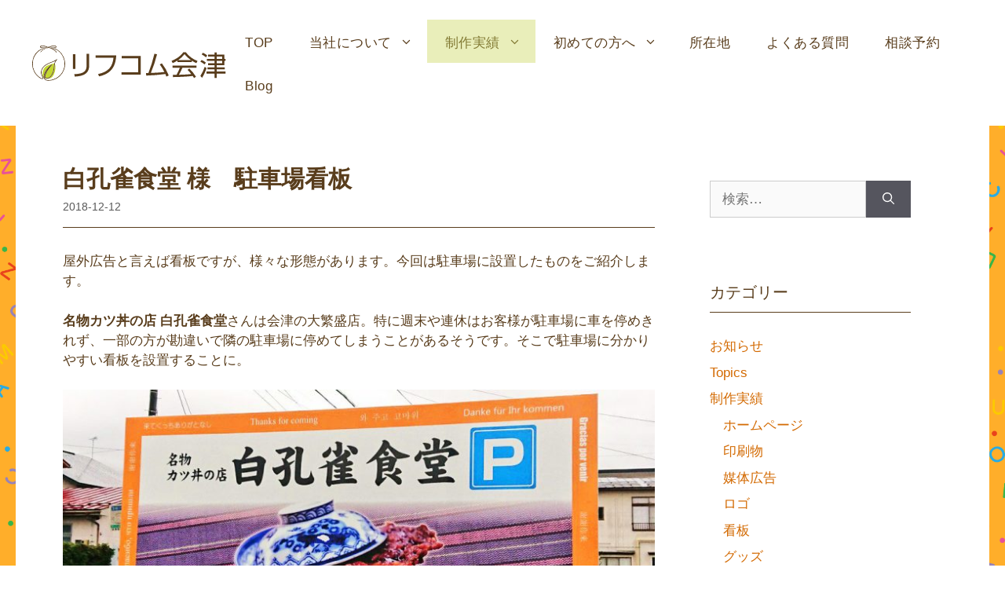

--- FILE ---
content_type: text/html; charset=UTF-8
request_url: https://lifcom-aizu.com/2018/12/12/shirokujaku-kanban/
body_size: 23872
content:
<!DOCTYPE html>
<html lang="ja">
<head>
	<meta charset="UTF-8">
	<link rel="profile" href="https://gmpg.org/xfn/11">

	<!-- Global site tag (gtag.js) - Google Analytics -->
	<script async src="https://www.googletagmanager.com/gtag/js?id=UA-16746647-12"></script>
	<script>
	  window.dataLayer = window.dataLayer || [];
	  function gtag(){dataLayer.push(arguments);}
	  gtag('js', new Date());

	  gtag('config', 'UA-16746647-12');
	</script>

	<meta name='robots' content='index, follow, max-image-preview:large, max-snippet:-1, max-video-preview:-1' />
	<style>img:is([sizes="auto" i], [sizes^="auto," i]) { contain-intrinsic-size: 3000px 1500px }</style>
	<meta name="viewport" content="width=device-width, initial-scale=1">
	<!-- This site is optimized with the Yoast SEO plugin v26.8 - https://yoast.com/product/yoast-seo-wordpress/ -->
	<title>白孔雀食堂 様　駐車場看板 - 株式会社リフコム会津</title>
	<link rel="canonical" href="https://lifcom-aizu.com/2018/12/12/shirokujaku-kanban/" />
	<meta property="og:locale" content="ja_JP" />
	<meta property="og:type" content="article" />
	<meta property="og:title" content="白孔雀食堂 様　駐車場看板 - 株式会社リフコム会津" />
	<meta property="og:description" content="屋外広告と言えば看板ですが、様々な形態があります。今回は駐車場に設置したものをご紹介します。 名物カツ丼の店 白孔雀食堂さんは会津の大繁盛店。特に週末や連休はお客様が駐車場に車を停めきれず、一部の方が勘違いで隣の駐車場に" />
	<meta property="og:url" content="https://lifcom-aizu.com/2018/12/12/shirokujaku-kanban/" />
	<meta property="og:site_name" content="株式会社リフコム会津" />
	<meta property="article:published_time" content="2018-12-12T13:08:27+00:00" />
	<meta property="article:modified_time" content="2022-02-04T02:38:30+00:00" />
	<meta property="og:image" content="https://lifcom-aizu.com/wp-content/uploads/2018/12/shirokujaku_kanban.jpg" />
	<meta property="og:image:width" content="1024" />
	<meta property="og:image:height" content="645" />
	<meta property="og:image:type" content="image/jpeg" />
	<meta name="author" content="lif-ai-yama" />
	<meta name="twitter:card" content="summary_large_image" />
	<meta name="twitter:creator" content="@lifcomAizu" />
	<meta name="twitter:site" content="@lifcomAizu" />
	<meta name="twitter:label1" content="執筆者" />
	<meta name="twitter:data1" content="lif-ai-yama" />
	<meta name="twitter:label2" content="推定読み取り時間" />
	<meta name="twitter:data2" content="6分" />
	<script type="application/ld+json" class="yoast-schema-graph">{"@context":"https://schema.org","@graph":[{"@type":"Article","@id":"https://lifcom-aizu.com/2018/12/12/shirokujaku-kanban/#article","isPartOf":{"@id":"https://lifcom-aizu.com/2018/12/12/shirokujaku-kanban/"},"author":{"name":"lif-ai-yama","@id":"https://lifcom-aizu.com/#/schema/person/bfc58f13b3bed5f7f724fd0d7c207a92"},"headline":"白孔雀食堂 様　駐車場看板","datePublished":"2018-12-12T13:08:27+00:00","dateModified":"2022-02-04T02:38:30+00:00","mainEntityOfPage":{"@id":"https://lifcom-aizu.com/2018/12/12/shirokujaku-kanban/"},"wordCount":2,"publisher":{"@id":"https://lifcom-aizu.com/#organization"},"image":{"@id":"https://lifcom-aizu.com/2018/12/12/shirokujaku-kanban/#primaryimage"},"thumbnailUrl":"https://lifcom-aizu.com/wp-content/uploads/2018/12/shirokujaku_kanban.jpg","articleSection":["Topics","制作実績","看板"],"inLanguage":"ja"},{"@type":"WebPage","@id":"https://lifcom-aizu.com/2018/12/12/shirokujaku-kanban/","url":"https://lifcom-aizu.com/2018/12/12/shirokujaku-kanban/","name":"白孔雀食堂 様　駐車場看板 - 株式会社リフコム会津","isPartOf":{"@id":"https://lifcom-aizu.com/#website"},"primaryImageOfPage":{"@id":"https://lifcom-aizu.com/2018/12/12/shirokujaku-kanban/#primaryimage"},"image":{"@id":"https://lifcom-aizu.com/2018/12/12/shirokujaku-kanban/#primaryimage"},"thumbnailUrl":"https://lifcom-aizu.com/wp-content/uploads/2018/12/shirokujaku_kanban.jpg","datePublished":"2018-12-12T13:08:27+00:00","dateModified":"2022-02-04T02:38:30+00:00","breadcrumb":{"@id":"https://lifcom-aizu.com/2018/12/12/shirokujaku-kanban/#breadcrumb"},"inLanguage":"ja","potentialAction":[{"@type":"ReadAction","target":["https://lifcom-aizu.com/2018/12/12/shirokujaku-kanban/"]}]},{"@type":"ImageObject","inLanguage":"ja","@id":"https://lifcom-aizu.com/2018/12/12/shirokujaku-kanban/#primaryimage","url":"https://lifcom-aizu.com/wp-content/uploads/2018/12/shirokujaku_kanban.jpg","contentUrl":"https://lifcom-aizu.com/wp-content/uploads/2018/12/shirokujaku_kanban.jpg","width":1024,"height":645},{"@type":"BreadcrumbList","@id":"https://lifcom-aizu.com/2018/12/12/shirokujaku-kanban/#breadcrumb","itemListElement":[{"@type":"ListItem","position":1,"name":"ホーム","item":"https://lifcom-aizu.com/"},{"@type":"ListItem","position":2,"name":"白孔雀食堂 様　駐車場看板"}]},{"@type":"WebSite","@id":"https://lifcom-aizu.com/#website","url":"https://lifcom-aizu.com/","name":"株式会社リフコム会津","description":"会津の広告制作・販売促進・企画運営のことならリフコム会津へ。デザイン力、対応力、編集力などのコスパが高い。ワンストップで発注できる。そんなお客様に「ちょうどいい」広告会社です。","publisher":{"@id":"https://lifcom-aizu.com/#organization"},"potentialAction":[{"@type":"SearchAction","target":{"@type":"EntryPoint","urlTemplate":"https://lifcom-aizu.com/?s={search_term_string}"},"query-input":{"@type":"PropertyValueSpecification","valueRequired":true,"valueName":"search_term_string"}}],"inLanguage":"ja"},{"@type":"Organization","@id":"https://lifcom-aizu.com/#organization","name":"株式会社リフコム会津","url":"https://lifcom-aizu.com/","logo":{"@type":"ImageObject","inLanguage":"ja","@id":"https://lifcom-aizu.com/#/schema/logo/image/","url":"https://lifcom-aizu.com/wp-content/uploads/2021/06/logo.svg","contentUrl":"https://lifcom-aizu.com/wp-content/uploads/2021/06/logo.svg","width":369,"height":67,"caption":"株式会社リフコム会津"},"image":{"@id":"https://lifcom-aizu.com/#/schema/logo/image/"},"sameAs":["https://x.com/lifcomAizu"]},{"@type":"Person","@id":"https://lifcom-aizu.com/#/schema/person/bfc58f13b3bed5f7f724fd0d7c207a92","name":"lif-ai-yama","image":{"@type":"ImageObject","inLanguage":"ja","@id":"https://lifcom-aizu.com/#/schema/person/image/","url":"https://secure.gravatar.com/avatar/578e8f54ba13833b2f797bf87ce8779c5dcd6efea355fe794bfe313de0997ab8?s=96&d=mm&r=g","contentUrl":"https://secure.gravatar.com/avatar/578e8f54ba13833b2f797bf87ce8779c5dcd6efea355fe794bfe313de0997ab8?s=96&d=mm&r=g","caption":"lif-ai-yama"}}]}</script>
	<!-- / Yoast SEO plugin. -->


<link rel='dns-prefetch' href='//static.addtoany.com' />
<link rel='dns-prefetch' href='//code.jquery.com' />
<link rel='dns-prefetch' href='//use.fontawesome.com' />
<link rel='dns-prefetch' href='//fonts.googleapis.com' />
<script id="wpp-js" src="https://lifcom-aizu.com/wp-content/plugins/wordpress-popular-posts/assets/js/wpp.min.js?ver=7.3.6" data-sampling="0" data-sampling-rate="100" data-api-url="https://lifcom-aizu.com/wp-json/wordpress-popular-posts" data-post-id="388" data-token="449588bae3" data-lang="0" data-debug="0"></script>
<link rel='stylesheet' id='wp-block-library-css' href='https://lifcom-aizu.com/wp-includes/css/dist/block-library/style.min.css?ver=b4c51b23689da1ee55b310d6d3c48d0a' media='all' />
<style id='classic-theme-styles-inline-css'>
/*! This file is auto-generated */
.wp-block-button__link{color:#fff;background-color:#32373c;border-radius:9999px;box-shadow:none;text-decoration:none;padding:calc(.667em + 2px) calc(1.333em + 2px);font-size:1.125em}.wp-block-file__button{background:#32373c;color:#fff;text-decoration:none}
</style>
<style id='global-styles-inline-css'>
:root{--wp--preset--aspect-ratio--square: 1;--wp--preset--aspect-ratio--4-3: 4/3;--wp--preset--aspect-ratio--3-4: 3/4;--wp--preset--aspect-ratio--3-2: 3/2;--wp--preset--aspect-ratio--2-3: 2/3;--wp--preset--aspect-ratio--16-9: 16/9;--wp--preset--aspect-ratio--9-16: 9/16;--wp--preset--color--black: #000000;--wp--preset--color--cyan-bluish-gray: #abb8c3;--wp--preset--color--white: #ffffff;--wp--preset--color--pale-pink: #f78da7;--wp--preset--color--vivid-red: #cf2e2e;--wp--preset--color--luminous-vivid-orange: #ff6900;--wp--preset--color--luminous-vivid-amber: #fcb900;--wp--preset--color--light-green-cyan: #7bdcb5;--wp--preset--color--vivid-green-cyan: #00d084;--wp--preset--color--pale-cyan-blue: #8ed1fc;--wp--preset--color--vivid-cyan-blue: #0693e3;--wp--preset--color--vivid-purple: #9b51e0;--wp--preset--color--contrast: var(--contrast);--wp--preset--color--contrast-2: var(--contrast-2);--wp--preset--color--contrast-3: var(--contrast-3);--wp--preset--color--base: var(--base);--wp--preset--color--base-2: var(--base-2);--wp--preset--color--base-3: var(--base-3);--wp--preset--color--accent: var(--accent);--wp--preset--gradient--vivid-cyan-blue-to-vivid-purple: linear-gradient(135deg,rgba(6,147,227,1) 0%,rgb(155,81,224) 100%);--wp--preset--gradient--light-green-cyan-to-vivid-green-cyan: linear-gradient(135deg,rgb(122,220,180) 0%,rgb(0,208,130) 100%);--wp--preset--gradient--luminous-vivid-amber-to-luminous-vivid-orange: linear-gradient(135deg,rgba(252,185,0,1) 0%,rgba(255,105,0,1) 100%);--wp--preset--gradient--luminous-vivid-orange-to-vivid-red: linear-gradient(135deg,rgba(255,105,0,1) 0%,rgb(207,46,46) 100%);--wp--preset--gradient--very-light-gray-to-cyan-bluish-gray: linear-gradient(135deg,rgb(238,238,238) 0%,rgb(169,184,195) 100%);--wp--preset--gradient--cool-to-warm-spectrum: linear-gradient(135deg,rgb(74,234,220) 0%,rgb(151,120,209) 20%,rgb(207,42,186) 40%,rgb(238,44,130) 60%,rgb(251,105,98) 80%,rgb(254,248,76) 100%);--wp--preset--gradient--blush-light-purple: linear-gradient(135deg,rgb(255,206,236) 0%,rgb(152,150,240) 100%);--wp--preset--gradient--blush-bordeaux: linear-gradient(135deg,rgb(254,205,165) 0%,rgb(254,45,45) 50%,rgb(107,0,62) 100%);--wp--preset--gradient--luminous-dusk: linear-gradient(135deg,rgb(255,203,112) 0%,rgb(199,81,192) 50%,rgb(65,88,208) 100%);--wp--preset--gradient--pale-ocean: linear-gradient(135deg,rgb(255,245,203) 0%,rgb(182,227,212) 50%,rgb(51,167,181) 100%);--wp--preset--gradient--electric-grass: linear-gradient(135deg,rgb(202,248,128) 0%,rgb(113,206,126) 100%);--wp--preset--gradient--midnight: linear-gradient(135deg,rgb(2,3,129) 0%,rgb(40,116,252) 100%);--wp--preset--font-size--small: 13px;--wp--preset--font-size--medium: 20px;--wp--preset--font-size--large: 36px;--wp--preset--font-size--x-large: 42px;--wp--preset--spacing--20: 0.44rem;--wp--preset--spacing--30: 0.67rem;--wp--preset--spacing--40: 1rem;--wp--preset--spacing--50: 1.5rem;--wp--preset--spacing--60: 2.25rem;--wp--preset--spacing--70: 3.38rem;--wp--preset--spacing--80: 5.06rem;--wp--preset--shadow--natural: 6px 6px 9px rgba(0, 0, 0, 0.2);--wp--preset--shadow--deep: 12px 12px 50px rgba(0, 0, 0, 0.4);--wp--preset--shadow--sharp: 6px 6px 0px rgba(0, 0, 0, 0.2);--wp--preset--shadow--outlined: 6px 6px 0px -3px rgba(255, 255, 255, 1), 6px 6px rgba(0, 0, 0, 1);--wp--preset--shadow--crisp: 6px 6px 0px rgba(0, 0, 0, 1);}:where(.is-layout-flex){gap: 0.5em;}:where(.is-layout-grid){gap: 0.5em;}body .is-layout-flex{display: flex;}.is-layout-flex{flex-wrap: wrap;align-items: center;}.is-layout-flex > :is(*, div){margin: 0;}body .is-layout-grid{display: grid;}.is-layout-grid > :is(*, div){margin: 0;}:where(.wp-block-columns.is-layout-flex){gap: 2em;}:where(.wp-block-columns.is-layout-grid){gap: 2em;}:where(.wp-block-post-template.is-layout-flex){gap: 1.25em;}:where(.wp-block-post-template.is-layout-grid){gap: 1.25em;}.has-black-color{color: var(--wp--preset--color--black) !important;}.has-cyan-bluish-gray-color{color: var(--wp--preset--color--cyan-bluish-gray) !important;}.has-white-color{color: var(--wp--preset--color--white) !important;}.has-pale-pink-color{color: var(--wp--preset--color--pale-pink) !important;}.has-vivid-red-color{color: var(--wp--preset--color--vivid-red) !important;}.has-luminous-vivid-orange-color{color: var(--wp--preset--color--luminous-vivid-orange) !important;}.has-luminous-vivid-amber-color{color: var(--wp--preset--color--luminous-vivid-amber) !important;}.has-light-green-cyan-color{color: var(--wp--preset--color--light-green-cyan) !important;}.has-vivid-green-cyan-color{color: var(--wp--preset--color--vivid-green-cyan) !important;}.has-pale-cyan-blue-color{color: var(--wp--preset--color--pale-cyan-blue) !important;}.has-vivid-cyan-blue-color{color: var(--wp--preset--color--vivid-cyan-blue) !important;}.has-vivid-purple-color{color: var(--wp--preset--color--vivid-purple) !important;}.has-black-background-color{background-color: var(--wp--preset--color--black) !important;}.has-cyan-bluish-gray-background-color{background-color: var(--wp--preset--color--cyan-bluish-gray) !important;}.has-white-background-color{background-color: var(--wp--preset--color--white) !important;}.has-pale-pink-background-color{background-color: var(--wp--preset--color--pale-pink) !important;}.has-vivid-red-background-color{background-color: var(--wp--preset--color--vivid-red) !important;}.has-luminous-vivid-orange-background-color{background-color: var(--wp--preset--color--luminous-vivid-orange) !important;}.has-luminous-vivid-amber-background-color{background-color: var(--wp--preset--color--luminous-vivid-amber) !important;}.has-light-green-cyan-background-color{background-color: var(--wp--preset--color--light-green-cyan) !important;}.has-vivid-green-cyan-background-color{background-color: var(--wp--preset--color--vivid-green-cyan) !important;}.has-pale-cyan-blue-background-color{background-color: var(--wp--preset--color--pale-cyan-blue) !important;}.has-vivid-cyan-blue-background-color{background-color: var(--wp--preset--color--vivid-cyan-blue) !important;}.has-vivid-purple-background-color{background-color: var(--wp--preset--color--vivid-purple) !important;}.has-black-border-color{border-color: var(--wp--preset--color--black) !important;}.has-cyan-bluish-gray-border-color{border-color: var(--wp--preset--color--cyan-bluish-gray) !important;}.has-white-border-color{border-color: var(--wp--preset--color--white) !important;}.has-pale-pink-border-color{border-color: var(--wp--preset--color--pale-pink) !important;}.has-vivid-red-border-color{border-color: var(--wp--preset--color--vivid-red) !important;}.has-luminous-vivid-orange-border-color{border-color: var(--wp--preset--color--luminous-vivid-orange) !important;}.has-luminous-vivid-amber-border-color{border-color: var(--wp--preset--color--luminous-vivid-amber) !important;}.has-light-green-cyan-border-color{border-color: var(--wp--preset--color--light-green-cyan) !important;}.has-vivid-green-cyan-border-color{border-color: var(--wp--preset--color--vivid-green-cyan) !important;}.has-pale-cyan-blue-border-color{border-color: var(--wp--preset--color--pale-cyan-blue) !important;}.has-vivid-cyan-blue-border-color{border-color: var(--wp--preset--color--vivid-cyan-blue) !important;}.has-vivid-purple-border-color{border-color: var(--wp--preset--color--vivid-purple) !important;}.has-vivid-cyan-blue-to-vivid-purple-gradient-background{background: var(--wp--preset--gradient--vivid-cyan-blue-to-vivid-purple) !important;}.has-light-green-cyan-to-vivid-green-cyan-gradient-background{background: var(--wp--preset--gradient--light-green-cyan-to-vivid-green-cyan) !important;}.has-luminous-vivid-amber-to-luminous-vivid-orange-gradient-background{background: var(--wp--preset--gradient--luminous-vivid-amber-to-luminous-vivid-orange) !important;}.has-luminous-vivid-orange-to-vivid-red-gradient-background{background: var(--wp--preset--gradient--luminous-vivid-orange-to-vivid-red) !important;}.has-very-light-gray-to-cyan-bluish-gray-gradient-background{background: var(--wp--preset--gradient--very-light-gray-to-cyan-bluish-gray) !important;}.has-cool-to-warm-spectrum-gradient-background{background: var(--wp--preset--gradient--cool-to-warm-spectrum) !important;}.has-blush-light-purple-gradient-background{background: var(--wp--preset--gradient--blush-light-purple) !important;}.has-blush-bordeaux-gradient-background{background: var(--wp--preset--gradient--blush-bordeaux) !important;}.has-luminous-dusk-gradient-background{background: var(--wp--preset--gradient--luminous-dusk) !important;}.has-pale-ocean-gradient-background{background: var(--wp--preset--gradient--pale-ocean) !important;}.has-electric-grass-gradient-background{background: var(--wp--preset--gradient--electric-grass) !important;}.has-midnight-gradient-background{background: var(--wp--preset--gradient--midnight) !important;}.has-small-font-size{font-size: var(--wp--preset--font-size--small) !important;}.has-medium-font-size{font-size: var(--wp--preset--font-size--medium) !important;}.has-large-font-size{font-size: var(--wp--preset--font-size--large) !important;}.has-x-large-font-size{font-size: var(--wp--preset--font-size--x-large) !important;}
:where(.wp-block-post-template.is-layout-flex){gap: 1.25em;}:where(.wp-block-post-template.is-layout-grid){gap: 1.25em;}
:where(.wp-block-columns.is-layout-flex){gap: 2em;}:where(.wp-block-columns.is-layout-grid){gap: 2em;}
:root :where(.wp-block-pullquote){font-size: 1.5em;line-height: 1.6;}
</style>
<link rel='stylesheet' id='related-posts-by-taxonomy-css' href='https://lifcom-aizu.com/wp-content/plugins/related-posts-by-taxonomy/includes/assets/css/styles.css?ver=b4c51b23689da1ee55b310d6d3c48d0a' media='all' />
<link rel='stylesheet' id='wordpress-popular-posts-css-css' href='https://lifcom-aizu.com/wp-content/plugins/wordpress-popular-posts/assets/css/wpp.css?ver=7.3.6' media='all' />
<link rel='stylesheet' id='fontawesome-css' href='//use.fontawesome.com/releases/v5.8.2/css/all.css?ver=5.8.2' media='all' />
<link rel='stylesheet' id='notosans-css' href='https://fonts.googleapis.com/css2?family=Noto+Sans+JP%3Awght%40200%3B300%3B400%3B500%3B600%3B700%3B900&#038;display=swap&#038;ver=5.8.2' media='all' />
<link rel='stylesheet' id='generate-style-css' href='https://lifcom-aizu.com/wp-content/themes/generatepress/assets/css/main.min.css?ver=3.6.0' media='all' />
<style id='generate-style-inline-css'>
.no-featured-image-padding .featured-image {margin-left:-50px;margin-right:-50px;}.post-image-above-header .no-featured-image-padding .inside-article .featured-image {margin-top:-40px;}@media (max-width:768px){.no-featured-image-padding .featured-image {margin-left:-30px;margin-right:-30px;}.post-image-above-header .no-featured-image-padding .inside-article .featured-image {margin-top:-30px;}}
body{background-color:#ffffff;color:#593d1c;}a{color:#d36a02;}a:hover, a:focus, a:active{color:#ffae2a;}.grid-container{max-width:1350px;}.wp-block-group__inner-container{max-width:1350px;margin-left:auto;margin-right:auto;}.site-header .header-image{width:265px;}:root{--contrast:#222222;--contrast-2:#575760;--contrast-3:#b2b2be;--base:#f0f0f0;--base-2:#f7f8f9;--base-3:#ffffff;--accent:#1e73be;}:root .has-contrast-color{color:var(--contrast);}:root .has-contrast-background-color{background-color:var(--contrast);}:root .has-contrast-2-color{color:var(--contrast-2);}:root .has-contrast-2-background-color{background-color:var(--contrast-2);}:root .has-contrast-3-color{color:var(--contrast-3);}:root .has-contrast-3-background-color{background-color:var(--contrast-3);}:root .has-base-color{color:var(--base);}:root .has-base-background-color{background-color:var(--base);}:root .has-base-2-color{color:var(--base-2);}:root .has-base-2-background-color{background-color:var(--base-2);}:root .has-base-3-color{color:var(--base-3);}:root .has-base-3-background-color{background-color:var(--base-3);}:root .has-accent-color{color:var(--accent);}:root .has-accent-background-color{background-color:var(--accent);}body, button, input, select, textarea{font-family:-apple-system, system-ui, BlinkMacSystemFont, "Segoe UI", Helvetica, Arial, sans-serif, "Apple Color Emoji", "Segoe UI Emoji", "Segoe UI Symbol";}body{line-height:1.5;}.entry-content > [class*="wp-block-"]:not(:last-child):not(.wp-block-heading){margin-bottom:1.5em;}.main-navigation a, .menu-toggle{font-size:17px;}.main-navigation .menu-bar-items{font-size:17px;}.main-navigation .main-nav ul ul li a{font-size:14px;}.sidebar .widget, .footer-widgets .widget{font-size:17px;}h1{font-weight:600;font-size:30px;}@media (max-width:768px){h1{font-size:31px;}h2{font-size:27px;}h3{font-size:24px;}h4{font-size:22px;}h5{font-size:19px;}}.top-bar{background-color:#636363;color:#ffffff;}.top-bar a{color:#ffffff;}.top-bar a:hover{color:#303030;}.site-header{background-color:#ffffff;}.main-title a,.main-title a:hover{color:#222222;}.site-description{color:#757575;}.main-navigation,.main-navigation ul ul{background-color:#ffae2a;}.main-navigation .main-nav ul li a, .main-navigation .menu-toggle, .main-navigation .menu-bar-items{color:#593d1c;}.main-navigation .main-nav ul li:not([class*="current-menu-"]):hover > a, .main-navigation .main-nav ul li:not([class*="current-menu-"]):focus > a, .main-navigation .main-nav ul li.sfHover:not([class*="current-menu-"]) > a, .main-navigation .menu-bar-item:hover > a, .main-navigation .menu-bar-item.sfHover > a{color:#827a34;background-color:#e9eeba;}button.menu-toggle:hover,button.menu-toggle:focus{color:#593d1c;}.main-navigation .main-nav ul li[class*="current-menu-"] > a{color:#827a34;background-color:#e9eeba;}.navigation-search input[type="search"],.navigation-search input[type="search"]:active, .navigation-search input[type="search"]:focus, .main-navigation .main-nav ul li.search-item.active > a, .main-navigation .menu-bar-items .search-item.active > a{color:#827a34;background-color:#e9eeba;}.main-navigation ul ul{background-color:#eaeaea;}.main-navigation .main-nav ul ul li a{color:#515151;}.main-navigation .main-nav ul ul li:not([class*="current-menu-"]):hover > a,.main-navigation .main-nav ul ul li:not([class*="current-menu-"]):focus > a, .main-navigation .main-nav ul ul li.sfHover:not([class*="current-menu-"]) > a{color:#7a8896;background-color:#eaeaea;}.main-navigation .main-nav ul ul li[class*="current-menu-"] > a{color:#7a8896;background-color:#eaeaea;}.separate-containers .inside-article, .separate-containers .comments-area, .separate-containers .page-header, .one-container .container, .separate-containers .paging-navigation, .inside-page-header{background-color:#ffffff;}.entry-title a{color:#222222;}.entry-title a:hover{color:#55555e;}.entry-meta{color:#595959;}.sidebar .widget{background-color:#ffffff;}.footer-widgets{background-color:#ffffff;}.footer-widgets .widget-title{color:#000000;}.site-info{color:#ffffff;background-color:#81450d;}.site-info a{color:#ffffff;}.site-info a:hover{color:#d3d3d3;}.footer-bar .widget_nav_menu .current-menu-item a{color:#d3d3d3;}input[type="text"],input[type="email"],input[type="url"],input[type="password"],input[type="search"],input[type="tel"],input[type="number"],textarea,select{color:#666666;background-color:#fafafa;border-color:#cccccc;}input[type="text"]:focus,input[type="email"]:focus,input[type="url"]:focus,input[type="password"]:focus,input[type="search"]:focus,input[type="tel"]:focus,input[type="number"]:focus,textarea:focus,select:focus{color:#666666;background-color:#ffffff;border-color:#bfbfbf;}button,html input[type="button"],input[type="reset"],input[type="submit"],a.button,a.wp-block-button__link:not(.has-background){color:#ffffff;background-color:#55555e;}button:hover,html input[type="button"]:hover,input[type="reset"]:hover,input[type="submit"]:hover,a.button:hover,button:focus,html input[type="button"]:focus,input[type="reset"]:focus,input[type="submit"]:focus,a.button:focus,a.wp-block-button__link:not(.has-background):active,a.wp-block-button__link:not(.has-background):focus,a.wp-block-button__link:not(.has-background):hover{color:#ffffff;background-color:#3f4047;}a.generate-back-to-top{background-color:#81450d;color:#ffffff;}a.generate-back-to-top:hover,a.generate-back-to-top:focus{background-color:rgba( 0,0,0,0.6 );color:#ffffff;}:root{--gp-search-modal-bg-color:var(--base-3);--gp-search-modal-text-color:var(--contrast);--gp-search-modal-overlay-bg-color:rgba(0,0,0,0.2);}@media (max-width: 768px){.main-navigation .menu-bar-item:hover > a, .main-navigation .menu-bar-item.sfHover > a{background:none;color:#593d1c;}}.nav-below-header .main-navigation .inside-navigation.grid-container, .nav-above-header .main-navigation .inside-navigation.grid-container{padding:0px 17px 0px 17px;}.separate-containers .inside-article, .separate-containers .comments-area, .separate-containers .page-header, .separate-containers .paging-navigation, .one-container .site-content, .inside-page-header{padding:40px 50px 40px 50px;}.site-main .wp-block-group__inner-container{padding:40px 50px 40px 50px;}.separate-containers .paging-navigation{padding-top:20px;padding-bottom:20px;}.entry-content .alignwide, body:not(.no-sidebar) .entry-content .alignfull{margin-left:-50px;width:calc(100% + 100px);max-width:calc(100% + 100px);}.one-container.right-sidebar .site-main,.one-container.both-right .site-main{margin-right:50px;}.one-container.left-sidebar .site-main,.one-container.both-left .site-main{margin-left:50px;}.one-container.both-sidebars .site-main{margin:0px 50px 0px 50px;}.sidebar .widget, .page-header, .widget-area .main-navigation, .site-main > *{margin-bottom:30px;}.separate-containers .site-main{margin:30px;}.both-right .inside-left-sidebar,.both-left .inside-left-sidebar{margin-right:15px;}.both-right .inside-right-sidebar,.both-left .inside-right-sidebar{margin-left:15px;}.separate-containers .featured-image{margin-top:30px;}.separate-containers .inside-right-sidebar, .separate-containers .inside-left-sidebar{margin-top:30px;margin-bottom:30px;}.main-navigation .main-nav ul li a,.menu-toggle,.main-navigation .menu-bar-item > a{padding-left:23px;padding-right:23px;line-height:50px;}.main-navigation .main-nav ul ul li a{padding:10px 23px 10px 23px;}.navigation-search input[type="search"]{height:50px;}.rtl .menu-item-has-children .dropdown-menu-toggle{padding-left:23px;}.menu-item-has-children .dropdown-menu-toggle{padding-right:23px;}.rtl .main-navigation .main-nav ul li.menu-item-has-children > a{padding-right:23px;}@media (max-width:768px){.separate-containers .inside-article, .separate-containers .comments-area, .separate-containers .page-header, .separate-containers .paging-navigation, .one-container .site-content, .inside-page-header{padding:30px;}.site-main .wp-block-group__inner-container{padding:30px;}.inside-top-bar{padding-right:30px;padding-left:30px;}.inside-header{padding-top:10px;padding-right:15px;padding-bottom:10px;padding-left:15px;}.widget-area .widget{padding-top:30px;padding-right:30px;padding-bottom:30px;padding-left:30px;}.footer-widgets-container{padding-top:30px;padding-right:30px;padding-bottom:30px;padding-left:30px;}.inside-site-info{padding-right:30px;padding-left:30px;}.entry-content .alignwide, body:not(.no-sidebar) .entry-content .alignfull{margin-left:-30px;width:calc(100% + 60px);max-width:calc(100% + 60px);}.one-container .site-main .paging-navigation{margin-bottom:30px;}}/* End cached CSS */.is-right-sidebar{width:30%;}.is-left-sidebar{width:30%;}.site-content .content-area{width:70%;}@media (max-width: 768px){.main-navigation .menu-toggle,.sidebar-nav-mobile:not(#sticky-placeholder){display:block;}.main-navigation ul,.gen-sidebar-nav,.main-navigation:not(.slideout-navigation):not(.toggled) .main-nav > ul,.has-inline-mobile-toggle #site-navigation .inside-navigation > *:not(.navigation-search):not(.main-nav){display:none;}.nav-align-right .inside-navigation,.nav-align-center .inside-navigation{justify-content:space-between;}.has-inline-mobile-toggle .mobile-menu-control-wrapper{display:flex;flex-wrap:wrap;}.has-inline-mobile-toggle .inside-header{flex-direction:row;text-align:left;flex-wrap:wrap;}.has-inline-mobile-toggle .header-widget,.has-inline-mobile-toggle #site-navigation{flex-basis:100%;}.nav-float-left .has-inline-mobile-toggle #site-navigation{order:10;}}
.dynamic-author-image-rounded{border-radius:100%;}.dynamic-featured-image, .dynamic-author-image{vertical-align:middle;}.one-container.blog .dynamic-content-template:not(:last-child), .one-container.archive .dynamic-content-template:not(:last-child){padding-bottom:0px;}.dynamic-entry-excerpt > p:last-child{margin-bottom:0px;}
.main-navigation .main-nav ul li a,.menu-toggle,.main-navigation .menu-bar-item > a{transition: line-height 300ms ease}.main-navigation.toggled .main-nav > ul{background-color: #ffae2a}.sticky-enabled .gen-sidebar-nav.is_stuck .main-navigation {margin-bottom: 0px;}.sticky-enabled .gen-sidebar-nav.is_stuck {z-index: 500;}.sticky-enabled .main-navigation.is_stuck {box-shadow: 0 2px 2px -2px rgba(0, 0, 0, .2);}.navigation-stick:not(.gen-sidebar-nav) {left: 0;right: 0;width: 100% !important;}@media (max-width: 768px){#sticky-placeholder{height:0;overflow:hidden;}.has-inline-mobile-toggle #site-navigation.toggled{margin-top:0;}.has-inline-mobile-menu #site-navigation.toggled .main-nav > ul{top:1.5em;}}.nav-float-right .navigation-stick {width: 100% !important;left: 0;}.nav-float-right .navigation-stick .navigation-branding {margin-right: auto;}.main-navigation.has-sticky-branding:not(.grid-container) .inside-navigation:not(.grid-container) .navigation-branding{margin-left: 10px;}.main-navigation.navigation-stick.has-sticky-branding .inside-navigation.grid-container{padding-left:40px;padding-right:40px;}@media (max-width:768px){.main-navigation.navigation-stick.has-sticky-branding .inside-navigation.grid-container{padding-left:0;padding-right:0;}}
.navigation-branding .main-title{font-weight:bold;text-transform:none;font-size:25px;}@media (max-width: 1024px){.main-navigation:not(.slideout-navigation) a, .main-navigation .menu-toggle, .main-navigation .menu-bar-items{font-size:18px;}.main-navigation:not(.slideout-navigation) .main-nav ul ul li a{font-size:15px;}}@media (max-width: 768px){.main-navigation:not(.slideout-navigation) a, .main-navigation .menu-toggle, .main-navigation .menu-bar-items{font-size:18px;}.main-navigation:not(.slideout-navigation) .main-nav ul ul li a{font-size:15px;}}
.post-image:not(:first-child), .page-content:not(:first-child), .entry-content:not(:first-child), .entry-summary:not(:first-child), footer.entry-meta{margin-top:1.1em;}.post-image-above-header .inside-article div.featured-image, .post-image-above-header .inside-article div.post-image{margin-bottom:1.1em;}
</style>
<link rel='stylesheet' id='generate-child-css' href='https://lifcom-aizu.com/wp-content/themes/lifcom-aizu_gpchild/style.css?ver=1752706748' media='all' />
<link rel='stylesheet' id='fancybox-css' href='https://lifcom-aizu.com/wp-content/plugins/easy-fancybox/fancybox/1.5.4/jquery.fancybox.min.css?ver=b4c51b23689da1ee55b310d6d3c48d0a' media='screen' />
<style id='fancybox-inline-css'>
#fancybox-content{border-color:#ffffff;}#fancybox-title,#fancybox-title-float-main{color:#fff}
</style>
<link rel='stylesheet' id='addtoany-css' href='https://lifcom-aizu.com/wp-content/plugins/add-to-any/addtoany.min.css?ver=1.16' media='all' />
<link rel='stylesheet' id='generate-offside-css' href='https://lifcom-aizu.com/wp-content/plugins/gp-premium/menu-plus/functions/css/offside.min.css?ver=2.5.5' media='all' />
<style id='generate-offside-inline-css'>
:root{--gp-slideout-width:265px;}.slideout-navigation.main-navigation .main-nav ul li a{font-weight:normal;text-transform:none;}.slideout-navigation.main-navigation.do-overlay .main-nav ul ul li a{font-size:1em;}.slideout-navigation, .slideout-navigation a{color:#593d1c;}.slideout-navigation button.slideout-exit{color:#593d1c;padding-left:23px;padding-right:23px;}.slide-opened nav.toggled .menu-toggle:before{display:none;}@media (max-width: 768px){.menu-bar-item.slideout-toggle{display:none;}}
</style>
<link rel='stylesheet' id='generate-navigation-branding-css' href='https://lifcom-aizu.com/wp-content/plugins/gp-premium/menu-plus/functions/css/navigation-branding-flex.min.css?ver=2.5.5' media='all' />
<style id='generate-navigation-branding-inline-css'>
.main-navigation.has-branding .inside-navigation.grid-container, .main-navigation.has-branding.grid-container .inside-navigation:not(.grid-container){padding:0px 50px 0px 50px;}.main-navigation.has-branding:not(.grid-container) .inside-navigation:not(.grid-container) .navigation-branding{margin-left:10px;}.main-navigation .sticky-navigation-logo, .main-navigation.navigation-stick .site-logo:not(.mobile-header-logo){display:none;}.main-navigation.navigation-stick .sticky-navigation-logo{display:block;}.navigation-branding img, .site-logo.mobile-header-logo img{height:50px;width:auto;}.navigation-branding .main-title{line-height:50px;}@media (max-width: 768px){.main-navigation.has-branding.nav-align-center .menu-bar-items, .main-navigation.has-sticky-branding.navigation-stick.nav-align-center .menu-bar-items{margin-left:auto;}.navigation-branding{margin-right:auto;margin-left:10px;}.navigation-branding .main-title, .mobile-header-navigation .site-logo{margin-left:10px;}.main-navigation.has-branding .inside-navigation.grid-container{padding:0px;}}
</style>
<script src="https://lifcom-aizu.com/wp-includes/js/jquery/jquery.min.js?ver=3.7.1" id="jquery-core-js"></script>
<script id="addtoany-core-js-before">
window.a2a_config=window.a2a_config||{};a2a_config.callbacks=[];a2a_config.overlays=[];a2a_config.templates={};a2a_localize = {
	Share: "共有",
	Save: "ブックマーク",
	Subscribe: "購読",
	Email: "メール",
	Bookmark: "ブックマーク",
	ShowAll: "すべて表示する",
	ShowLess: "小さく表示する",
	FindServices: "サービスを探す",
	FindAnyServiceToAddTo: "追加するサービスを今すぐ探す",
	PoweredBy: "Powered by",
	ShareViaEmail: "メールでシェアする",
	SubscribeViaEmail: "メールで購読する",
	BookmarkInYourBrowser: "ブラウザにブックマーク",
	BookmarkInstructions: "このページをブックマークするには、 Ctrl+D または \u2318+D を押下。",
	AddToYourFavorites: "お気に入りに追加",
	SendFromWebOrProgram: "任意のメールアドレスまたはメールプログラムから送信",
	EmailProgram: "メールプログラム",
	More: "詳細&#8230;",
	ThanksForSharing: "共有ありがとうございます !",
	ThanksForFollowing: "フォローありがとうございます !"
};
</script>
<script defer src="https://static.addtoany.com/menu/page.js" id="addtoany-core-js"></script>
<script src="//code.jquery.com/jquery-3.5.1.min.js?ver=3.5.1" id="jquery-js"></script>
<script defer src="https://lifcom-aizu.com/wp-content/plugins/add-to-any/addtoany.min.js?ver=1.1" id="addtoany-jquery-js"></script>
<script src="https://lifcom-aizu.com/wp-content/themes/lifcom-aizu_gpchild/js/anime.min.js?ver=3.2.1" id="animejs-js"></script>
            <style id="wpp-loading-animation-styles">@-webkit-keyframes bgslide{from{background-position-x:0}to{background-position-x:-200%}}@keyframes bgslide{from{background-position-x:0}to{background-position-x:-200%}}.wpp-widget-block-placeholder,.wpp-shortcode-placeholder{margin:0 auto;width:60px;height:3px;background:#dd3737;background:linear-gradient(90deg,#dd3737 0%,#571313 10%,#dd3737 100%);background-size:200% auto;border-radius:3px;-webkit-animation:bgslide 1s infinite linear;animation:bgslide 1s infinite linear}</style>
            <noscript><style>.lazyload[data-src]{display:none !important;}</style></noscript><style>.lazyload{background-image:none !important;}.lazyload:before{background-image:none !important;}</style><link rel="icon" href="https://lifcom-aizu.com/wp-content/uploads/2018/05/cropped-main_logo-32x32.jpg" sizes="32x32" />
<link rel="icon" href="https://lifcom-aizu.com/wp-content/uploads/2018/05/cropped-main_logo-192x192.jpg" sizes="192x192" />
<link rel="apple-touch-icon" href="https://lifcom-aizu.com/wp-content/uploads/2018/05/cropped-main_logo-180x180.jpg" />
<meta name="msapplication-TileImage" content="https://lifcom-aizu.com/wp-content/uploads/2018/05/cropped-main_logo-270x270.jpg" />
	<!-- TETORI tag lifcom-aizu.com -->
<script>
(function (w, d, s, u) {
  // TAG VERSION 1.00
  if (w._wsq_init_flg) {
    return false;
  }
  w._wsq_init_flg = true;
  _wsq = w._wsq || (_wsq = []);
  _wsq.push(['init', u, 1855]);
  _wsq.push(['domain', 'lifcom-aizu.com']);
  var a = d.createElement(s); a.async = 1; a.charset='UTF-8'; a.src = 'https://cdn.' + u + '/share/js/tracking.js';
  var b = d.getElementsByTagName(s)[0]; b.parentNode.insertBefore(a, b);
})(window, document, 'script', 'tetori.link');
</script>
<meta name="google-site-verification" content="8vSSg7y9zYWu4Al_Kh9LNF8DFTLkgqihseydqt8kTZE" />
<script id="_bownow_ts">

var _bownow_ts = document.createElement('script');
_bownow_ts.charset = 'utf-8';
_bownow_ts.src = 'https://contents.bownow.jp/js/UTC_9e6cfc80789cb5b3d0a5/trace.js';
document.getElementsByTagName('head')[0].appendChild(_bownow_ts);
</script>

</head>

<body data-rsssl=1 class="wp-singular post-template-default single single-post postid-388 single-format-standard wp-custom-logo wp-embed-responsive wp-theme-generatepress wp-child-theme-lifcom-aizu_gpchild post-image-above-header post-image-aligned-center slideout-enabled slideout-mobile sticky-menu-fade sticky-enabled both-sticky-menu right-sidebar nav-float-right separate-containers header-aligned-left dropdown-hover" itemtype="https://schema.org/Blog" itemscope>
	
	<a class="screen-reader-text skip-link" href="#content" title="コンテンツへスキップ">コンテンツへスキップ</a>		<header class="site-header has-inline-mobile-toggle" id="masthead" aria-label="サイト"  itemtype="https://schema.org/WPHeader" itemscope>
			<div class="inside-header">
				<div class="site-logo">
					<a href="https://lifcom-aizu.com/" rel="home">
						<img  class="header-image is-logo-image lazyload" alt="株式会社リフコム会津" src="[data-uri]" width="369" height="67" data-src="https://lifcom-aizu.com/wp-content/uploads/2021/06/logo.svg" decoding="async" data-eio-rwidth="369" data-eio-rheight="67" /><noscript><img  class="header-image is-logo-image" alt="株式会社リフコム会津" src="https://lifcom-aizu.com/wp-content/uploads/2021/06/logo.svg" width="369" height="67" data-eio="l" /></noscript>
					</a>
				</div>	<nav class="main-navigation mobile-menu-control-wrapper" id="mobile-menu-control-wrapper" aria-label="モバイル切り替え">
				<button data-nav="site-navigation" class="menu-toggle" aria-controls="generate-slideout-menu" aria-expanded="false">
			<span class="gp-icon icon-menu-bars"><svg viewBox="0 0 512 512" aria-hidden="true" xmlns="http://www.w3.org/2000/svg" width="1em" height="1em"><path d="M0 96c0-13.255 10.745-24 24-24h464c13.255 0 24 10.745 24 24s-10.745 24-24 24H24c-13.255 0-24-10.745-24-24zm0 160c0-13.255 10.745-24 24-24h464c13.255 0 24 10.745 24 24s-10.745 24-24 24H24c-13.255 0-24-10.745-24-24zm0 160c0-13.255 10.745-24 24-24h464c13.255 0 24 10.745 24 24s-10.745 24-24 24H24c-13.255 0-24-10.745-24-24z" /></svg><svg viewBox="0 0 512 512" aria-hidden="true" xmlns="http://www.w3.org/2000/svg" width="1em" height="1em"><path d="M71.029 71.029c9.373-9.372 24.569-9.372 33.942 0L256 222.059l151.029-151.03c9.373-9.372 24.569-9.372 33.942 0 9.372 9.373 9.372 24.569 0 33.942L289.941 256l151.03 151.029c9.372 9.373 9.372 24.569 0 33.942-9.373 9.372-24.569 9.372-33.942 0L256 289.941l-151.029 151.03c-9.373 9.372-24.569 9.372-33.942 0-9.372-9.373-9.372-24.569 0-33.942L222.059 256 71.029 104.971c-9.372-9.373-9.372-24.569 0-33.942z" /></svg></span><span class="screen-reader-text">メニュー</span>		</button>
	</nav>
			<nav class="has-sticky-branding main-navigation sub-menu-right" id="site-navigation" aria-label="プライマリ"  itemtype="https://schema.org/SiteNavigationElement" itemscope>
			<div class="inside-navigation grid-container">
				<div class="navigation-branding"><div class="sticky-navigation-logo">
					<a href="https://lifcom-aizu.com/" title="株式会社リフコム会津" rel="home">
						<img src="[data-uri]" class="is-logo-image lazyload" alt="株式会社リフコム会津" width="369" height="67" data-src="https://lifcom-aizu.com/wp-content/uploads/2021/06/logo.svg" decoding="async" data-eio-rwidth="369" data-eio-rheight="67" /><noscript><img src="https://lifcom-aizu.com/wp-content/uploads/2021/06/logo.svg" class="is-logo-image" alt="株式会社リフコム会津" width="369" height="67" data-eio="l" /></noscript>
					</a>
				</div></div>				<button class="menu-toggle" aria-controls="generate-slideout-menu" aria-expanded="false">
					<span class="gp-icon icon-menu-bars"><svg viewBox="0 0 512 512" aria-hidden="true" xmlns="http://www.w3.org/2000/svg" width="1em" height="1em"><path d="M0 96c0-13.255 10.745-24 24-24h464c13.255 0 24 10.745 24 24s-10.745 24-24 24H24c-13.255 0-24-10.745-24-24zm0 160c0-13.255 10.745-24 24-24h464c13.255 0 24 10.745 24 24s-10.745 24-24 24H24c-13.255 0-24-10.745-24-24zm0 160c0-13.255 10.745-24 24-24h464c13.255 0 24 10.745 24 24s-10.745 24-24 24H24c-13.255 0-24-10.745-24-24z" /></svg><svg viewBox="0 0 512 512" aria-hidden="true" xmlns="http://www.w3.org/2000/svg" width="1em" height="1em"><path d="M71.029 71.029c9.373-9.372 24.569-9.372 33.942 0L256 222.059l151.029-151.03c9.373-9.372 24.569-9.372 33.942 0 9.372 9.373 9.372 24.569 0 33.942L289.941 256l151.03 151.029c9.372 9.373 9.372 24.569 0 33.942-9.373 9.372-24.569 9.372-33.942 0L256 289.941l-151.029 151.03c-9.373 9.372-24.569 9.372-33.942 0-9.372-9.373-9.372-24.569 0-33.942L222.059 256 71.029 104.971c-9.372-9.373-9.372-24.569 0-33.942z" /></svg></span><span class="screen-reader-text">メニュー</span>				</button>
				<div id="primary-menu" class="main-nav"><ul id="menu-menu-1" class=" menu sf-menu"><li id="menu-item-882" class="menu-item menu-item-type-post_type menu-item-object-page menu-item-home menu-item-882"><a href="https://lifcom-aizu.com/">TOP</a></li>
<li id="menu-item-956" class="menu-item menu-item-type-post_type menu-item-object-page menu-item-has-children menu-item-956"><a href="https://lifcom-aizu.com/gyoumu/">当社について<span role="presentation" class="dropdown-menu-toggle"><span class="gp-icon icon-arrow"><svg viewBox="0 0 330 512" aria-hidden="true" xmlns="http://www.w3.org/2000/svg" width="1em" height="1em"><path d="M305.913 197.085c0 2.266-1.133 4.815-2.833 6.514L171.087 335.593c-1.7 1.7-4.249 2.832-6.515 2.832s-4.815-1.133-6.515-2.832L26.064 203.599c-1.7-1.7-2.832-4.248-2.832-6.514s1.132-4.816 2.832-6.515l14.162-14.163c1.7-1.699 3.966-2.832 6.515-2.832 2.266 0 4.815 1.133 6.515 2.832l111.316 111.317 111.316-111.317c1.7-1.699 4.249-2.832 6.515-2.832s4.815 1.133 6.515 2.832l14.162 14.163c1.7 1.7 2.833 4.249 2.833 6.515z" /></svg></span></span></a>
<ul class="sub-menu">
	<li id="menu-item-397" class="menu-item menu-item-type-post_type menu-item-object-page menu-item-397"><a href="https://lifcom-aizu.com/company/">会社概要</a></li>
	<li id="menu-item-398" class="menu-item menu-item-type-post_type menu-item-object-page menu-item-privacy-policy menu-item-398"><a rel="privacy-policy" href="https://lifcom-aizu.com/privacypolicy/">プライバシーポリシー</a></li>
</ul>
</li>
<li id="menu-item-2037" class="menu-item menu-item-type-taxonomy menu-item-object-category current-post-ancestor current-menu-parent current-post-parent menu-item-has-children menu-item-2037"><a href="https://lifcom-aizu.com/category/works/">制作実績<span role="presentation" class="dropdown-menu-toggle"><span class="gp-icon icon-arrow"><svg viewBox="0 0 330 512" aria-hidden="true" xmlns="http://www.w3.org/2000/svg" width="1em" height="1em"><path d="M305.913 197.085c0 2.266-1.133 4.815-2.833 6.514L171.087 335.593c-1.7 1.7-4.249 2.832-6.515 2.832s-4.815-1.133-6.515-2.832L26.064 203.599c-1.7-1.7-2.832-4.248-2.832-6.514s1.132-4.816 2.832-6.515l14.162-14.163c1.7-1.699 3.966-2.832 6.515-2.832 2.266 0 4.815 1.133 6.515 2.832l111.316 111.317 111.316-111.317c1.7-1.699 4.249-2.832 6.515-2.832s4.815 1.133 6.515 2.832l14.162 14.163c1.7 1.7 2.833 4.249 2.833 6.515z" /></svg></span></span></a>
<ul class="sub-menu">
	<li id="menu-item-97" class="menu-item menu-item-type-taxonomy menu-item-object-category menu-item-97"><a href="https://lifcom-aizu.com/category/works/website/">ホームページ</a></li>
	<li id="menu-item-90" class="menu-item menu-item-type-taxonomy menu-item-object-category menu-item-90"><a href="https://lifcom-aizu.com/category/works/printing/">印刷物</a></li>
	<li id="menu-item-454" class="menu-item menu-item-type-taxonomy menu-item-object-category menu-item-454"><a href="https://lifcom-aizu.com/category/works/media-advertising/">媒体広告</a></li>
	<li id="menu-item-2449" class="menu-item menu-item-type-taxonomy menu-item-object-category menu-item-2449"><a href="https://lifcom-aizu.com/category/works/ci-vi/">ロゴ</a></li>
	<li id="menu-item-167" class="menu-item menu-item-type-taxonomy menu-item-object-category current-post-ancestor current-menu-parent current-post-parent menu-item-167"><a href="https://lifcom-aizu.com/category/works/signboard/">看板</a></li>
	<li id="menu-item-168" class="menu-item menu-item-type-taxonomy menu-item-object-category menu-item-168"><a href="https://lifcom-aizu.com/category/works/goods/">グッズ</a></li>
</ul>
</li>
<li id="menu-item-2397" class="menu-item menu-item-type-custom menu-item-object-custom menu-item-has-children menu-item-2397"><a href="#">初めての方へ<span role="presentation" class="dropdown-menu-toggle"><span class="gp-icon icon-arrow"><svg viewBox="0 0 330 512" aria-hidden="true" xmlns="http://www.w3.org/2000/svg" width="1em" height="1em"><path d="M305.913 197.085c0 2.266-1.133 4.815-2.833 6.514L171.087 335.593c-1.7 1.7-4.249 2.832-6.515 2.832s-4.815-1.133-6.515-2.832L26.064 203.599c-1.7-1.7-2.832-4.248-2.832-6.514s1.132-4.816 2.832-6.515l14.162-14.163c1.7-1.699 3.966-2.832 6.515-2.832 2.266 0 4.815 1.133 6.515 2.832l111.316 111.317 111.316-111.317c1.7-1.699 4.249-2.832 6.515-2.832s4.815 1.133 6.515 2.832l14.162 14.163c1.7 1.7 2.833 4.249 2.833 6.515z" /></svg></span></span></a>
<ul class="sub-menu">
	<li id="menu-item-2396" class="menu-item menu-item-type-post_type menu-item-object-page menu-item-2396"><a href="https://lifcom-aizu.com/goaisatu/">ごあいさつ</a></li>
	<li id="menu-item-1136" class="menu-item menu-item-type-post_type menu-item-object-page menu-item-1136"><a href="https://lifcom-aizu.com/flow/">納品までの流れ</a></li>
	<li id="menu-item-1135" class="menu-item menu-item-type-post_type menu-item-object-page menu-item-1135"><a href="https://lifcom-aizu.com/price/">価格について</a></li>
	<li id="menu-item-2052" class="menu-item menu-item-type-post_type menu-item-object-page menu-item-2052"><a href="https://lifcom-aizu.com/otoiawase/">お問い合わせ</a></li>
</ul>
</li>
<li id="menu-item-1522" class="menu-item menu-item-type-post_type menu-item-object-page menu-item-1522"><a href="https://lifcom-aizu.com/access/">所在地</a></li>
<li id="menu-item-2605" class="menu-item menu-item-type-post_type menu-item-object-page menu-item-2605"><a href="https://lifcom-aizu.com/faq/">よくある質問</a></li>
<li id="menu-item-1829" class="menu-item menu-item-type-post_type menu-item-object-page menu-item-1829"><a href="https://lifcom-aizu.com/reservation/">相談予約</a></li>
<li id="menu-item-2267" class="menu-item menu-item-type-taxonomy menu-item-object-category menu-item-2267"><a href="https://lifcom-aizu.com/category/blog/">Blog</a></li>
</ul></div>			</div>
		</nav>
					</div>
		</header>
		
	<!--[smartslider3 slider="2"]-->

	


	<div id="page" class="site grid-container container hfeed">
				<div id="content" class="site-content">
			
	<div id="primary" class="content-area">
		<main id="main" class="site-main">
			
<article id="post-388" class="post-388 post type-post status-publish format-standard has-post-thumbnail hentry category-topics category-works category-signboard no-featured-image-padding" itemtype="https://schema.org/CreativeWork" itemscope>
	<div class="inside-article">

		<div class="singleInner">
							<header class="entry-header">
					
					<h1 class="entry-title" itemprop="headline">白孔雀食堂 様　駐車場看板</h1>
					<div class="entry-meta-wrap">
								<div class="entry-meta">
			<span class="posted-on"><time class="updated" datetime="2022-02-04T11:38:30+09:00" itemprop="dateModified">2022-02-04</time><time class="entry-date published" datetime="2018-12-12T22:08:27+09:00" itemprop="datePublished">2018-12-12</time></span> 		</div>
							</div>
				</header>
				
			<div class="entry-content" itemprop="text">
				
<p>屋外広告と言えば看板ですが、様々な形態があります。今回は駐車場に設置したものをご紹介します。</p>



<p><strong>名物カツ丼の店 白孔雀食堂</strong>さんは会津の大繁盛店。特に週末や連休はお客様が駐車場に車を停めきれず、一部の方が勘違いで隣の駐車場に停めてしまうことがあるそうです。そこで駐車場に分かりやすい看板を設置することに。</p>



<figure class="wp-block-image size-large"><img fetchpriority="high" decoding="async" width="1024" height="645" src="[data-uri]" alt="" class="wp-image-387 lazyload"   data-src="https://lifcom-aizu.com/wp-content/uploads/2018/12/shirokujaku_kanban-1024x645.jpg" data-srcset="https://lifcom-aizu.com/wp-content/uploads/2018/12/shirokujaku_kanban.jpg 1024w, https://lifcom-aizu.com/wp-content/uploads/2018/12/shirokujaku_kanban-300x189.jpg 300w, https://lifcom-aizu.com/wp-content/uploads/2018/12/shirokujaku_kanban-768x484.jpg 768w" data-sizes="auto" data-eio-rwidth="1024" data-eio-rheight="645" /><noscript><img fetchpriority="high" decoding="async" width="1024" height="645" src="https://lifcom-aizu.com/wp-content/uploads/2018/12/shirokujaku_kanban-1024x645.jpg" alt="" class="wp-image-387" srcset="https://lifcom-aizu.com/wp-content/uploads/2018/12/shirokujaku_kanban.jpg 1024w, https://lifcom-aizu.com/wp-content/uploads/2018/12/shirokujaku_kanban-300x189.jpg 300w, https://lifcom-aizu.com/wp-content/uploads/2018/12/shirokujaku_kanban-768x484.jpg 768w" sizes="(max-width: 1024px) 100vw, 1024px" data-eio="l" /></noscript></figure>



<p>駐車場側の塀に画像のような絵柄を示し、このウラ面、隣の駐車場側に「ここは駐車禁止です」という別な絵柄を示しました。両面看板ですね。</p>



<hr class="wp-block-separator"/>



<p>さて、白孔雀食堂さんのことを書かせてください。この歴史あるお店は、今や会津の食の代表の一つとなった、<strong>ソースカツ丼</strong>の草分け的存在です。</p>



<p>写真のように丼から飛び出すインパクト満点の大きなカツに、甘めの伝統ソースがしたたるほどたっぷり絡んで、見ただけでヨダレが出てきます。米やキャベツも地産地消にこだわっており、カツと絶妙に合います。もちろんうまい！食べている人を幸せにしてくれるカツ丼です。</p>



<p>そしてそのカツ丼に勝るとも劣らないインパクトを持つのがこの店主さん。</p>



<figure class="wp-block-image size-full"><img decoding="async" width="1000" height="731" src="[data-uri]" alt="" class="wp-image-390 lazyload"   data-src="https://lifcom-aizu.com/wp-content/uploads/2018/12/sirokujaku_tenshu.jpg" data-srcset="https://lifcom-aizu.com/wp-content/uploads/2018/12/sirokujaku_tenshu.jpg 1000w, https://lifcom-aizu.com/wp-content/uploads/2018/12/sirokujaku_tenshu-300x219.jpg 300w, https://lifcom-aizu.com/wp-content/uploads/2018/12/sirokujaku_tenshu-768x561.jpg 768w" data-sizes="auto" data-eio-rwidth="1000" data-eio-rheight="731" /><noscript><img decoding="async" width="1000" height="731" src="https://lifcom-aizu.com/wp-content/uploads/2018/12/sirokujaku_tenshu.jpg" alt="" class="wp-image-390" srcset="https://lifcom-aizu.com/wp-content/uploads/2018/12/sirokujaku_tenshu.jpg 1000w, https://lifcom-aizu.com/wp-content/uploads/2018/12/sirokujaku_tenshu-300x219.jpg 300w, https://lifcom-aizu.com/wp-content/uploads/2018/12/sirokujaku_tenshu-768x561.jpg 768w" sizes="(max-width: 1000px) 100vw, 1000px" data-eio="l" /></noscript></figure>



<p>とにかく明るく精力的で、カツ丼同様、会う人を幸せにしてくれる存在です。「伝統会津ソースカツ丼の会」で先頭に立って会津のソースカツ丼を世に広めました。のみならずプロレスや音楽やお笑いや映画のお手伝いをしたり、とにかくたくさんの活動をされています。そのどれもに一生懸命です。そして真っ直ぐで情に厚く、しかも面白い。すごい方です。</p>



<p>そんなお店なので、メディアの取材も数知れず、たくさんの有名人も来店しており、全国ネットのテレビ番組でも何度も取り上げられています。繁盛するわけですよね。</p>



<hr class="wp-block-separator"/>



<p>看板の話に戻ります。この看板の目的は、来店者への駐車場のご案内です。ですから文字だけでも特に問題はありません。しかしより分かりやすいように、この特徴的な<strong>カツ丼の写真をドーンと大きく</strong>しました。それに駐車場は交通量の多い道路に面しているので、宣伝にもなります。</p>



<p>それだけだとまだ物足りないように思えたので、プラスアルファのアイディアを店主さんと打ち合わせしました。もともとかなり面白い方なので、話も弾みます。あちこち脱線しながら（笑）決まったのが、<strong>「さりげないインバウンド対策」</strong>。会津も観光で多くの外国人が訪れています。その方々のため、「ご来店ありがとうございます」の一言を各国の言語にして看板まわりを囲みました。小さいですけど。</p>



<p>英語や中国語をはじめ、ロシア語やアラビア語まで１５カ国語を取り揃えました。会津にそんなに外国人が来ないことはわかってますが、もし来て自国語を見つけたら、かなり嬉しいですよね。それに日本の観光客も「何語だよこれ」と<strong>笑ってツッコミながら看板をSNSでシェア</strong>してくれるかもしれません。お店や店主さんの楽しさを広めてくれる看板ということです（ちなみに店主さんの写真もありますがだいぶ小さいのでここもツッコミどころです）。</p>



<p>ここで<strong>「だったらその部分もっと大きくしろよ」</strong>と思う方もおられるかもしれません。しかし、もし大きくしたらいかにも狙ってます、という印象を与えてしまい、かえって興ざめしてしまうと思います。「あ、これ見て、すごい！」と<strong>自分で見つけることで人に広めたくなる</strong>のではないでしょうか。だから小さくさりげなくがいいのです。</p>



<hr class="wp-block-separator"/>



<p>このように宣伝効果が期待される看板ですが、他にも大事な働きをしてくれると思います。他の媒体と違って常にそこにあるので、当然店主さんは毎日見ます。それがもし自分の思い入れがないものだったら、何の感情も生まれません。でも自分の満足いく、さらに楽しい要素があるものだったら、気分が良くなりますよね。つまり<strong>店主さんの気分を盛り上げてくれるという働き</strong>をしてくれるわけです。</p>



<p>当社ではこれからもこのようなものを多く手掛けられればと思います。作っていて楽しく、完成して盛り上がり、宣伝効果があって嬉しい、そんな成果物を。</p>



<p>皆さんを幸せな気持ちにする、白孔雀食堂さんのソースカツ丼のように。</p>



<div style="height:29px" aria-hidden="true" class="wp-block-spacer"></div>



<h4 class="wp-block-heading" id="白孔雀食堂さん駐車場情報"><strong>＜＜白孔雀食堂さん駐車場情報＞＞</strong></h4>



<figure class="wp-block-image size-full"><img decoding="async" width="900" height="600" src="[data-uri]" alt="" class="wp-image-725 lazyload"   data-src="https://lifcom-aizu.com/wp-content/uploads/2018/12/chuusha.jpg" data-srcset="https://lifcom-aizu.com/wp-content/uploads/2018/12/chuusha.jpg 900w, https://lifcom-aizu.com/wp-content/uploads/2018/12/chuusha-300x200.jpg 300w, https://lifcom-aizu.com/wp-content/uploads/2018/12/chuusha-768x512.jpg 768w, https://lifcom-aizu.com/wp-content/uploads/2018/12/chuusha-420x280.jpg 420w" data-sizes="auto" data-eio-rwidth="900" data-eio-rheight="600" /><noscript><img decoding="async" width="900" height="600" src="https://lifcom-aizu.com/wp-content/uploads/2018/12/chuusha.jpg" alt="" class="wp-image-725" srcset="https://lifcom-aizu.com/wp-content/uploads/2018/12/chuusha.jpg 900w, https://lifcom-aizu.com/wp-content/uploads/2018/12/chuusha-300x200.jpg 300w, https://lifcom-aizu.com/wp-content/uploads/2018/12/chuusha-768x512.jpg 768w, https://lifcom-aizu.com/wp-content/uploads/2018/12/chuusha-420x280.jpg 420w" sizes="(max-width: 900px) 100vw, 900px" data-eio="l" /></noscript></figure>



<p>白孔雀食堂さんの南側に駐車場がありますが、上の写真は、それを北東から見たものです。</p>



<p>奥に並んで４台、その前に１台（軽専用）停められます。</p>



<figure class="wp-block-image size-large"><img decoding="async" width="1024" height="784" src="[data-uri]" alt="" class="wp-image-724 lazyload"   data-src="https://lifcom-aizu.com/wp-content/uploads/2018/12/chushajo2-1024x784.jpg" data-srcset="https://lifcom-aizu.com/wp-content/uploads/2018/12/chushajo2-1024x784.jpg 1024w, https://lifcom-aizu.com/wp-content/uploads/2018/12/chushajo2-300x230.jpg 300w, https://lifcom-aizu.com/wp-content/uploads/2018/12/chushajo2-768x588.jpg 768w, https://lifcom-aizu.com/wp-content/uploads/2018/12/chushajo2.jpg 1050w" data-sizes="auto" data-eio-rwidth="1024" data-eio-rheight="784" /><noscript><img decoding="async" width="1024" height="784" src="https://lifcom-aizu.com/wp-content/uploads/2018/12/chushajo2-1024x784.jpg" alt="" class="wp-image-724" srcset="https://lifcom-aizu.com/wp-content/uploads/2018/12/chushajo2-1024x784.jpg 1024w, https://lifcom-aizu.com/wp-content/uploads/2018/12/chushajo2-300x230.jpg 300w, https://lifcom-aizu.com/wp-content/uploads/2018/12/chushajo2-768x588.jpg 768w, https://lifcom-aizu.com/wp-content/uploads/2018/12/chushajo2.jpg 1050w" sizes="(max-width: 1024px) 100vw, 1024px" data-eio="l" /></noscript><figcaption>（引用先：Google マップ）</figcaption></figure>



<p>こちらは上から見た図です。</p>



<p>駐車場の数に限りがありますが、マナーを守り、近隣のスーパーやお店に停めるのはやめましょう。</p>



<p>一番近いと思われる有料駐車場、ひまわりパーキング＜会津若松市栄町8−47＞からは、徒歩約10分です（白孔雀さんから駐車場代は出ません）。</p>



<p>適度に歩いて腹ごしらえすると、よりカツ丼がおいしくいただけるかもしれませんね！</p>



<div style="height:60px" aria-hidden="true" class="wp-block-spacer"></div>
<div class="addtoany_share_save_container addtoany_content addtoany_content_bottom"><div class="a2a_kit a2a_kit_size_32 addtoany_list" data-a2a-url="https://lifcom-aizu.com/2018/12/12/shirokujaku-kanban/" data-a2a-title="白孔雀食堂 様　駐車場看板"><a class="a2a_button_facebook" href="https://www.addtoany.com/add_to/facebook?linkurl=https%3A%2F%2Flifcom-aizu.com%2F2018%2F12%2F12%2Fshirokujaku-kanban%2F&amp;linkname=%E7%99%BD%E5%AD%94%E9%9B%80%E9%A3%9F%E5%A0%82%20%E6%A7%98%E3%80%80%E9%A7%90%E8%BB%8A%E5%A0%B4%E7%9C%8B%E6%9D%BF" title="Facebook" rel="nofollow noopener" target="_blank"></a><a class="a2a_button_twitter" href="https://www.addtoany.com/add_to/twitter?linkurl=https%3A%2F%2Flifcom-aizu.com%2F2018%2F12%2F12%2Fshirokujaku-kanban%2F&amp;linkname=%E7%99%BD%E5%AD%94%E9%9B%80%E9%A3%9F%E5%A0%82%20%E6%A7%98%E3%80%80%E9%A7%90%E8%BB%8A%E5%A0%B4%E7%9C%8B%E6%9D%BF" title="Twitter" rel="nofollow noopener" target="_blank"></a><a class="a2a_button_line" href="https://www.addtoany.com/add_to/line?linkurl=https%3A%2F%2Flifcom-aizu.com%2F2018%2F12%2F12%2Fshirokujaku-kanban%2F&amp;linkname=%E7%99%BD%E5%AD%94%E9%9B%80%E9%A3%9F%E5%A0%82%20%E6%A7%98%E3%80%80%E9%A7%90%E8%BB%8A%E5%A0%B4%E7%9C%8B%E6%9D%BF" title="Line" rel="nofollow noopener" target="_blank"></a><a class="a2a_button_pinterest" href="https://www.addtoany.com/add_to/pinterest?linkurl=https%3A%2F%2Flifcom-aizu.com%2F2018%2F12%2F12%2Fshirokujaku-kanban%2F&amp;linkname=%E7%99%BD%E5%AD%94%E9%9B%80%E9%A3%9F%E5%A0%82%20%E6%A7%98%E3%80%80%E9%A7%90%E8%BB%8A%E5%A0%B4%E7%9C%8B%E6%9D%BF" title="Pinterest" rel="nofollow noopener" target="_blank"></a><a class="a2a_button_pocket" href="https://www.addtoany.com/add_to/pocket?linkurl=https%3A%2F%2Flifcom-aizu.com%2F2018%2F12%2F12%2Fshirokujaku-kanban%2F&amp;linkname=%E7%99%BD%E5%AD%94%E9%9B%80%E9%A3%9F%E5%A0%82%20%E6%A7%98%E3%80%80%E9%A7%90%E8%BB%8A%E5%A0%B4%E7%9C%8B%E6%9D%BF" title="Pocket" rel="nofollow noopener" target="_blank"></a><a class="a2a_dd addtoany_share_save addtoany_share" href="https://www.addtoany.com/share"></a></div></div>			</div>

					<footer class="entry-meta" aria-label="エントリーメタ">
			<span class="cat-links"><span class="gp-icon icon-categories"><svg viewBox="0 0 512 512" aria-hidden="true" xmlns="http://www.w3.org/2000/svg" width="1em" height="1em"><path d="M0 112c0-26.51 21.49-48 48-48h110.014a48 48 0 0143.592 27.907l12.349 26.791A16 16 0 00228.486 128H464c26.51 0 48 21.49 48 48v224c0 26.51-21.49 48-48 48H48c-26.51 0-48-21.49-48-48V112z" /></svg></span><span class="screen-reader-text">カテゴリー </span><a href="https://lifcom-aizu.com/category/topics/" rel="category tag">Topics</a>、<a href="https://lifcom-aizu.com/category/works/" rel="category tag">制作実績</a>、<a href="https://lifcom-aizu.com/category/works/signboard/" rel="category tag">看板</a></span> 		<nav id="nav-below" class="post-navigation" aria-label="投稿">
			<div class="nav-previous"><span class="gp-icon icon-arrow-left"><svg viewBox="0 0 192 512" aria-hidden="true" xmlns="http://www.w3.org/2000/svg" width="1em" height="1em" fill-rule="evenodd" clip-rule="evenodd" stroke-linejoin="round" stroke-miterlimit="1.414"><path d="M178.425 138.212c0 2.265-1.133 4.813-2.832 6.512L64.276 256.001l111.317 111.277c1.7 1.7 2.832 4.247 2.832 6.513 0 2.265-1.133 4.813-2.832 6.512L161.43 394.46c-1.7 1.7-4.249 2.832-6.514 2.832-2.266 0-4.816-1.133-6.515-2.832L16.407 262.514c-1.699-1.7-2.832-4.248-2.832-6.513 0-2.265 1.133-4.813 2.832-6.512l131.994-131.947c1.7-1.699 4.249-2.831 6.515-2.831 2.265 0 4.815 1.132 6.514 2.831l14.163 14.157c1.7 1.7 2.832 3.965 2.832 6.513z" fill-rule="nonzero" /></svg></span><span class="prev"><a class="m-singlePagination__linkPrev" href="https://lifcom-aizu.com/2018/11/30/sinmei-map/" rel="prev">神明通り はらくっちマップ</a></span></div><div class="nav-next"><span class="gp-icon icon-arrow-right"><svg viewBox="0 0 192 512" aria-hidden="true" xmlns="http://www.w3.org/2000/svg" width="1em" height="1em" fill-rule="evenodd" clip-rule="evenodd" stroke-linejoin="round" stroke-miterlimit="1.414"><path d="M178.425 256.001c0 2.266-1.133 4.815-2.832 6.515L43.599 394.509c-1.7 1.7-4.248 2.833-6.514 2.833s-4.816-1.133-6.515-2.833l-14.163-14.162c-1.699-1.7-2.832-3.966-2.832-6.515 0-2.266 1.133-4.815 2.832-6.515l111.317-111.316L16.407 144.685c-1.699-1.7-2.832-4.249-2.832-6.515s1.133-4.815 2.832-6.515l14.163-14.162c1.7-1.7 4.249-2.833 6.515-2.833s4.815 1.133 6.514 2.833l131.994 131.993c1.7 1.7 2.832 4.249 2.832 6.515z" fill-rule="nonzero" /></svg></span><span class="next"><a class="m-singlePagination__linkNext" href="https://lifcom-aizu.com/2018/12/20/blog-3/" rel="next">芽吹きから蕾を経て花ひらく</a></span></div>		</nav>
				</footer>
				</div>
	</div>
</article>
		</main>
	</div>

	<div class="widget-area sidebar is-right-sidebar" id="right-sidebar">
	<div class="inside-right-sidebar">
		<aside id="search-2" class="widget inner-padding widget_search"><form method="get" class="search-form" action="https://lifcom-aizu.com/">
	<label>
		<span class="screen-reader-text">検索:</span>
		<input type="search" class="search-field" placeholder="検索&hellip;" value="" name="s" title="検索:">
	</label>
	<button class="search-submit" aria-label="検索"><span class="gp-icon icon-search"><svg viewBox="0 0 512 512" aria-hidden="true" xmlns="http://www.w3.org/2000/svg" width="1em" height="1em"><path fill-rule="evenodd" clip-rule="evenodd" d="M208 48c-88.366 0-160 71.634-160 160s71.634 160 160 160 160-71.634 160-160S296.366 48 208 48zM0 208C0 93.125 93.125 0 208 0s208 93.125 208 208c0 48.741-16.765 93.566-44.843 129.024l133.826 134.018c9.366 9.379 9.355 24.575-.025 33.941-9.379 9.366-24.575 9.355-33.941-.025L337.238 370.987C301.747 399.167 256.839 416 208 416 93.125 416 0 322.875 0 208z" /></svg></span></button></form>
</aside><aside id="categories-2" class="widget inner-padding widget_categories"><h2 class="widget-title">カテゴリー</h2>
			<ul>
					<li class="cat-item cat-item-14"><a href="https://lifcom-aizu.com/category/notice/">お知らせ</a>
</li>
	<li class="cat-item cat-item-12"><a href="https://lifcom-aizu.com/category/topics/">Topics</a>
</li>
	<li class="cat-item cat-item-4"><a href="https://lifcom-aizu.com/category/works/">制作実績</a>
<ul class='children'>
	<li class="cat-item cat-item-6"><a href="https://lifcom-aizu.com/category/works/website/">ホームページ</a>
</li>
	<li class="cat-item cat-item-5"><a href="https://lifcom-aizu.com/category/works/printing/">印刷物</a>
</li>
	<li class="cat-item cat-item-11"><a href="https://lifcom-aizu.com/category/works/media-advertising/">媒体広告</a>
</li>
	<li class="cat-item cat-item-3"><a href="https://lifcom-aizu.com/category/works/ci-vi/">ロゴ</a>
</li>
	<li class="cat-item cat-item-8"><a href="https://lifcom-aizu.com/category/works/signboard/">看板</a>
</li>
	<li class="cat-item cat-item-7"><a href="https://lifcom-aizu.com/category/works/goods/">グッズ</a>
</li>
</ul>
</li>
	<li class="cat-item cat-item-10"><a href="https://lifcom-aizu.com/category/blog/">Blog</a>
<ul class='children'>
	<li class="cat-item cat-item-15"><a href="https://lifcom-aizu.com/category/blog/onkochishin/">温故知新</a>
</li>
</ul>
</li>
			</ul>

			</aside><aside id="archives-2" class="widget inner-padding widget_archive"><h2 class="widget-title">アーカイブ</h2>		<label class="screen-reader-text" for="archives-dropdown-2">アーカイブ</label>
		<select id="archives-dropdown-2" name="archive-dropdown">
			
			<option value="">月を選択</option>
				<option value='https://lifcom-aizu.com/2026/01/'> 2026年1月 &nbsp;(3)</option>
	<option value='https://lifcom-aizu.com/2025/12/'> 2025年12月 &nbsp;(3)</option>
	<option value='https://lifcom-aizu.com/2025/10/'> 2025年10月 &nbsp;(3)</option>
	<option value='https://lifcom-aizu.com/2025/09/'> 2025年9月 &nbsp;(3)</option>
	<option value='https://lifcom-aizu.com/2025/08/'> 2025年8月 &nbsp;(1)</option>
	<option value='https://lifcom-aizu.com/2025/07/'> 2025年7月 &nbsp;(4)</option>
	<option value='https://lifcom-aizu.com/2025/06/'> 2025年6月 &nbsp;(1)</option>
	<option value='https://lifcom-aizu.com/2025/05/'> 2025年5月 &nbsp;(2)</option>
	<option value='https://lifcom-aizu.com/2025/04/'> 2025年4月 &nbsp;(1)</option>
	<option value='https://lifcom-aizu.com/2025/01/'> 2025年1月 &nbsp;(1)</option>
	<option value='https://lifcom-aizu.com/2024/12/'> 2024年12月 &nbsp;(2)</option>
	<option value='https://lifcom-aizu.com/2024/11/'> 2024年11月 &nbsp;(2)</option>
	<option value='https://lifcom-aizu.com/2024/10/'> 2024年10月 &nbsp;(1)</option>
	<option value='https://lifcom-aizu.com/2024/07/'> 2024年7月 &nbsp;(1)</option>
	<option value='https://lifcom-aizu.com/2024/06/'> 2024年6月 &nbsp;(2)</option>
	<option value='https://lifcom-aizu.com/2024/05/'> 2024年5月 &nbsp;(3)</option>
	<option value='https://lifcom-aizu.com/2024/04/'> 2024年4月 &nbsp;(1)</option>
	<option value='https://lifcom-aizu.com/2024/02/'> 2024年2月 &nbsp;(1)</option>
	<option value='https://lifcom-aizu.com/2024/01/'> 2024年1月 &nbsp;(2)</option>
	<option value='https://lifcom-aizu.com/2023/12/'> 2023年12月 &nbsp;(1)</option>
	<option value='https://lifcom-aizu.com/2023/10/'> 2023年10月 &nbsp;(2)</option>
	<option value='https://lifcom-aizu.com/2023/09/'> 2023年9月 &nbsp;(3)</option>
	<option value='https://lifcom-aizu.com/2023/08/'> 2023年8月 &nbsp;(2)</option>
	<option value='https://lifcom-aizu.com/2023/06/'> 2023年6月 &nbsp;(1)</option>
	<option value='https://lifcom-aizu.com/2023/05/'> 2023年5月 &nbsp;(1)</option>
	<option value='https://lifcom-aizu.com/2023/04/'> 2023年4月 &nbsp;(1)</option>
	<option value='https://lifcom-aizu.com/2023/03/'> 2023年3月 &nbsp;(1)</option>
	<option value='https://lifcom-aizu.com/2023/02/'> 2023年2月 &nbsp;(1)</option>
	<option value='https://lifcom-aizu.com/2023/01/'> 2023年1月 &nbsp;(2)</option>
	<option value='https://lifcom-aizu.com/2022/10/'> 2022年10月 &nbsp;(1)</option>
	<option value='https://lifcom-aizu.com/2022/09/'> 2022年9月 &nbsp;(1)</option>
	<option value='https://lifcom-aizu.com/2022/07/'> 2022年7月 &nbsp;(1)</option>
	<option value='https://lifcom-aizu.com/2022/06/'> 2022年6月 &nbsp;(1)</option>
	<option value='https://lifcom-aizu.com/2022/05/'> 2022年5月 &nbsp;(1)</option>
	<option value='https://lifcom-aizu.com/2022/04/'> 2022年4月 &nbsp;(2)</option>
	<option value='https://lifcom-aizu.com/2022/03/'> 2022年3月 &nbsp;(1)</option>
	<option value='https://lifcom-aizu.com/2022/02/'> 2022年2月 &nbsp;(2)</option>
	<option value='https://lifcom-aizu.com/2022/01/'> 2022年1月 &nbsp;(4)</option>
	<option value='https://lifcom-aizu.com/2021/12/'> 2021年12月 &nbsp;(1)</option>
	<option value='https://lifcom-aizu.com/2021/11/'> 2021年11月 &nbsp;(1)</option>
	<option value='https://lifcom-aizu.com/2021/10/'> 2021年10月 &nbsp;(1)</option>
	<option value='https://lifcom-aizu.com/2021/09/'> 2021年9月 &nbsp;(2)</option>
	<option value='https://lifcom-aizu.com/2021/08/'> 2021年8月 &nbsp;(2)</option>
	<option value='https://lifcom-aizu.com/2021/07/'> 2021年7月 &nbsp;(2)</option>
	<option value='https://lifcom-aizu.com/2021/06/'> 2021年6月 &nbsp;(1)</option>
	<option value='https://lifcom-aizu.com/2021/04/'> 2021年4月 &nbsp;(1)</option>
	<option value='https://lifcom-aizu.com/2021/03/'> 2021年3月 &nbsp;(1)</option>
	<option value='https://lifcom-aizu.com/2021/02/'> 2021年2月 &nbsp;(1)</option>
	<option value='https://lifcom-aizu.com/2021/01/'> 2021年1月 &nbsp;(2)</option>
	<option value='https://lifcom-aizu.com/2020/10/'> 2020年10月 &nbsp;(1)</option>
	<option value='https://lifcom-aizu.com/2020/09/'> 2020年9月 &nbsp;(1)</option>
	<option value='https://lifcom-aizu.com/2020/08/'> 2020年8月 &nbsp;(1)</option>
	<option value='https://lifcom-aizu.com/2020/07/'> 2020年7月 &nbsp;(1)</option>
	<option value='https://lifcom-aizu.com/2020/05/'> 2020年5月 &nbsp;(1)</option>
	<option value='https://lifcom-aizu.com/2020/04/'> 2020年4月 &nbsp;(1)</option>
	<option value='https://lifcom-aizu.com/2020/03/'> 2020年3月 &nbsp;(1)</option>
	<option value='https://lifcom-aizu.com/2020/01/'> 2020年1月 &nbsp;(3)</option>
	<option value='https://lifcom-aizu.com/2019/09/'> 2019年9月 &nbsp;(1)</option>
	<option value='https://lifcom-aizu.com/2019/07/'> 2019年7月 &nbsp;(2)</option>
	<option value='https://lifcom-aizu.com/2019/04/'> 2019年4月 &nbsp;(1)</option>
	<option value='https://lifcom-aizu.com/2019/03/'> 2019年3月 &nbsp;(1)</option>
	<option value='https://lifcom-aizu.com/2019/02/'> 2019年2月 &nbsp;(1)</option>
	<option value='https://lifcom-aizu.com/2019/01/'> 2019年1月 &nbsp;(2)</option>
	<option value='https://lifcom-aizu.com/2018/12/'> 2018年12月 &nbsp;(2)</option>
	<option value='https://lifcom-aizu.com/2018/11/'> 2018年11月 &nbsp;(1)</option>
	<option value='https://lifcom-aizu.com/2018/10/'> 2018年10月 &nbsp;(1)</option>
	<option value='https://lifcom-aizu.com/2018/08/'> 2018年8月 &nbsp;(1)</option>
	<option value='https://lifcom-aizu.com/2018/07/'> 2018年7月 &nbsp;(1)</option>
	<option value='https://lifcom-aizu.com/2018/06/'> 2018年6月 &nbsp;(1)</option>
	<option value='https://lifcom-aizu.com/2018/05/'> 2018年5月 &nbsp;(2)</option>
	<option value='https://lifcom-aizu.com/2018/03/'> 2018年3月 &nbsp;(1)</option>
	<option value='https://lifcom-aizu.com/2017/01/'> 2017年1月 &nbsp;(1)</option>
	<option value='https://lifcom-aizu.com/2016/05/'> 2016年5月 &nbsp;(1)</option>
	<option value='https://lifcom-aizu.com/2015/12/'> 2015年12月 &nbsp;(1)</option>
	<option value='https://lifcom-aizu.com/2015/04/'> 2015年4月 &nbsp;(1)</option>
	<option value='https://lifcom-aizu.com/2015/01/'> 2015年1月 &nbsp;(1)</option>
	<option value='https://lifcom-aizu.com/2014/12/'> 2014年12月 &nbsp;(1)</option>
	<option value='https://lifcom-aizu.com/2014/08/'> 2014年8月 &nbsp;(1)</option>
	<option value='https://lifcom-aizu.com/2014/05/'> 2014年5月 &nbsp;(1)</option>
	<option value='https://lifcom-aizu.com/2014/03/'> 2014年3月 &nbsp;(1)</option>
	<option value='https://lifcom-aizu.com/2013/10/'> 2013年10月 &nbsp;(1)</option>
	<option value='https://lifcom-aizu.com/2013/05/'> 2013年5月 &nbsp;(1)</option>

		</select>

			<script>
(function() {
	var dropdown = document.getElementById( "archives-dropdown-2" );
	function onSelectChange() {
		if ( dropdown.options[ dropdown.selectedIndex ].value !== '' ) {
			document.location.href = this.options[ this.selectedIndex ].value;
		}
	}
	dropdown.onchange = onSelectChange;
})();
</script>
</aside>
		<aside id="recent-posts-2" class="widget inner-padding widget_recent_entries">
		<h2 class="widget-title">最近の投稿</h2>
		<ul>
											<li>
					<a href="https://lifcom-aizu.com/2026/01/19/ganbaro1/">みんなで販促がんばろう「心構え編」</a>
									</li>
											<li>
					<a href="https://lifcom-aizu.com/2026/01/11/yamagataya/">大内宿 山形屋 様　ホームページ</a>
									</li>
											<li>
					<a href="https://lifcom-aizu.com/2026/01/05/sinnen/">新年のご挨拶</a>
									</li>
											<li>
					<a href="https://lifcom-aizu.com/2025/12/16/be-careful/">N様　やねのゆき 注意喚起看板</a>
									</li>
											<li>
					<a href="https://lifcom-aizu.com/2025/12/11/2025-2026-%e5%b9%b4%e6%9c%ab%e5%b9%b4%e5%a7%8b%e4%bc%91%e6%a5%ad%e3%81%ae%e3%81%8a%e7%9f%a5%e3%82%89%e3%81%9b/">2025-2026 年末年始休業のお知らせ</a>
									</li>
					</ul>

		</aside><aside id="custom_html-4" class="widget_text widget inner-padding widget_custom_html"><div class="textwidget custom-html-widget"><a href="tel:0242-37-0771" target="_blank" onclick="ga('send','event','sp','tel','test');">   <img src="[data-uri]" alt="お電話ください" data-src="https://lifcom-aizu.com/wp-content/uploads/2018/12/okigaruni-tel.jpg" decoding="async" class="lazyload" data-eio-rwidth="300" data-eio-rheight="200"><noscript><img src="https://lifcom-aizu.com/wp-content/uploads/2018/12/okigaruni-tel.jpg" alt="お電話ください" data-eio="l"></noscript></a></div></aside>	</div>
</div>

	</div>
</div>



<section class="blog">
	<div class="l-container">
		<div class="blog__heading c-heading">
			<h2 class="is-blog">New topics</h2>
		</div>
		<ul class="blog__lists">
						<li>
				<a href="https://lifcom-aizu.com/2026/01/11/yamagataya/" class="blogBlock">
					<div class="blogBlock__thumb">
						<img width="300" height="200" src="[data-uri]" class="attachment-medium size-medium wp-post-image lazyload" alt="" decoding="async"   data-src="https://lifcom-aizu.com/wp-content/uploads/2026/01/yamagataya-300x200.jpg" data-srcset="https://lifcom-aizu.com/wp-content/uploads/2026/01/yamagataya-300x200.jpg 300w, https://lifcom-aizu.com/wp-content/uploads/2026/01/yamagataya-1024x683.jpg 1024w, https://lifcom-aizu.com/wp-content/uploads/2026/01/yamagataya-768x512.jpg 768w, https://lifcom-aizu.com/wp-content/uploads/2026/01/yamagataya.jpg 1065w" data-sizes="auto" data-eio-rwidth="300" data-eio-rheight="200" /><noscript><img width="300" height="200" src="https://lifcom-aizu.com/wp-content/uploads/2026/01/yamagataya-300x200.jpg" class="attachment-medium size-medium wp-post-image" alt="" decoding="async" srcset="https://lifcom-aizu.com/wp-content/uploads/2026/01/yamagataya-300x200.jpg 300w, https://lifcom-aizu.com/wp-content/uploads/2026/01/yamagataya-1024x683.jpg 1024w, https://lifcom-aizu.com/wp-content/uploads/2026/01/yamagataya-768x512.jpg 768w, https://lifcom-aizu.com/wp-content/uploads/2026/01/yamagataya.jpg 1065w" sizes="(max-width: 300px) 100vw, 300px" data-eio="l" /></noscript>					</div>
					<h3>
						大内宿 山形屋 様　ホームページ					</h3>
				</a>
			</li>
						<li>
				<a href="https://lifcom-aizu.com/2026/01/05/sinnen/" class="blogBlock">
					<div class="blogBlock__thumb">
						<img width="290" height="300" src="[data-uri]" class="attachment-medium size-medium wp-post-image lazyload" alt="" decoding="async"   data-src="https://lifcom-aizu.com/wp-content/uploads/2026/01/nenga2026-290x300.jpg" data-srcset="https://lifcom-aizu.com/wp-content/uploads/2026/01/nenga2026-290x300.jpg 290w, https://lifcom-aizu.com/wp-content/uploads/2026/01/nenga2026-768x796.jpg 768w, https://lifcom-aizu.com/wp-content/uploads/2026/01/nenga2026.jpg 800w" data-sizes="auto" data-eio-rwidth="290" data-eio-rheight="300" /><noscript><img width="290" height="300" src="https://lifcom-aizu.com/wp-content/uploads/2026/01/nenga2026-290x300.jpg" class="attachment-medium size-medium wp-post-image" alt="" decoding="async" srcset="https://lifcom-aizu.com/wp-content/uploads/2026/01/nenga2026-290x300.jpg 290w, https://lifcom-aizu.com/wp-content/uploads/2026/01/nenga2026-768x796.jpg 768w, https://lifcom-aizu.com/wp-content/uploads/2026/01/nenga2026.jpg 800w" sizes="(max-width: 290px) 100vw, 290px" data-eio="l" /></noscript>					</div>
					<h3>
						新年のご挨拶					</h3>
				</a>
			</li>
						<li>
				<a href="https://lifcom-aizu.com/2025/12/16/be-careful/" class="blogBlock">
					<div class="blogBlock__thumb">
						<img width="212" height="300" src="[data-uri]" class="attachment-medium size-medium wp-post-image lazyload" alt="" decoding="async"   data-src="https://lifcom-aizu.com/wp-content/uploads/2025/12/abunai-212x300.jpg" data-srcset="https://lifcom-aizu.com/wp-content/uploads/2025/12/abunai-212x300.jpg 212w, https://lifcom-aizu.com/wp-content/uploads/2025/12/abunai-724x1024.jpg 724w, https://lifcom-aizu.com/wp-content/uploads/2025/12/abunai-768x1086.jpg 768w, https://lifcom-aizu.com/wp-content/uploads/2025/12/abunai.jpg 842w" data-sizes="auto" data-eio-rwidth="212" data-eio-rheight="300" /><noscript><img width="212" height="300" src="https://lifcom-aizu.com/wp-content/uploads/2025/12/abunai-212x300.jpg" class="attachment-medium size-medium wp-post-image" alt="" decoding="async" srcset="https://lifcom-aizu.com/wp-content/uploads/2025/12/abunai-212x300.jpg 212w, https://lifcom-aizu.com/wp-content/uploads/2025/12/abunai-724x1024.jpg 724w, https://lifcom-aizu.com/wp-content/uploads/2025/12/abunai-768x1086.jpg 768w, https://lifcom-aizu.com/wp-content/uploads/2025/12/abunai.jpg 842w" sizes="(max-width: 212px) 100vw, 212px" data-eio="l" /></noscript>					</div>
					<h3>
						N様　やねのゆき 注意喚起看板					</h3>
				</a>
			</li>
					</ul>
		<div class="blog__moreLink">
			<div class="blog__moreLink__chara">
				<a href="https://lifcom-aizu.com/category/topics/">
					<img src="[data-uri]" alt="トピックスをもっとみる" data-src="https://lifcom-aizu.com/wp-content/themes/lifcom-aizu_gpchild/images/character-more-blog-2024.svg" decoding="async" class="lazyload"><noscript><img src="https://lifcom-aizu.com/wp-content/themes/lifcom-aizu_gpchild/images/character-more-blog-2024.svg" alt="トピックスをもっとみる" data-eio="l"></noscript>
				</a>
			</div>
		</div>
	</div>

</section>

	


<section class="ctaArea">
	<div class="l-container">
		<div class="cta">
			<div class="cta__heading">
				<h2>広告宣伝のこと､<br class="sp-display">私たちにご相談ください｡</h2>
			</div>
			<div class="cta__phone">
				<a href="tel:0242370771">
					<img src="[data-uri]" alt="0242-37-0771" data-src="https://lifcom-aizu.com/wp-content/themes/lifcom-aizu_gpchild/images/phone-number.svg" decoding="async" class="lazyload"><noscript><img src="https://lifcom-aizu.com/wp-content/themes/lifcom-aizu_gpchild/images/phone-number.svg" alt="0242-37-0771" data-eio="l"></noscript>
				</a>
			</div>
			<div class="cta__time">
				受付時間／平日9：00〜17：30
			</div>
		</div>
	</div>
</section>

<footer class="footer">
	<div class="l-container">
		<div class="footer__content">
			<ul class="footer__content__banners">
				<li>
					<a href="https://lifcom-aizu.com/gyoumu/">
						<img src="[data-uri]" alt="業務内容" data-src="https://lifcom-aizu.com/wp-content/themes/lifcom-aizu_gpchild/images/bc_fooerbanner.png" decoding="async" class="lazyload" data-eio-rwidth="773" data-eio-rheight="609"><noscript><img src="https://lifcom-aizu.com/wp-content/themes/lifcom-aizu_gpchild/images/bc_fooerbanner.png" alt="業務内容" data-eio="l"></noscript>
					</a>
				</li>
				<li>
					<a href="https://lifcom-aizu.com/reservation/">
						<img src="[data-uri]" alt="ご予約相談" data-src="https://lifcom-aizu.com/wp-content/themes/lifcom-aizu_gpchild/images/banner-reserve.png" decoding="async" class="lazyload" data-eio-rwidth="370" data-eio-rheight="292"><noscript><img src="https://lifcom-aizu.com/wp-content/themes/lifcom-aizu_gpchild/images/banner-reserve.png" alt="ご予約相談" data-eio="l"></noscript>
					</a>
				</li>
				<li>
					<a href="https://lifcom-aizu.com/aizu-jimotoshi/">
						<img src="[data-uri]" alt="会津の情報誌" data-src="https://lifcom-aizu.com/wp-content/themes/lifcom-aizu_gpchild/images/johoshi.jpg" decoding="async" class="lazyload" data-eio-rwidth="773" data-eio-rheight="609"><noscript><img src="https://lifcom-aizu.com/wp-content/themes/lifcom-aizu_gpchild/images/johoshi.jpg" alt="会津の情報誌" data-eio="l"></noscript>
					</a>
				</li>
			</ul>
			<div class="footer__content__siteInfo">
				<div class="footer__content__siteInfo__name">
					株式会社リフコム会津
				</div>
				<div class="footer__content__siteInfo__address">
					〒965-0022 <br class="sp-display">福島県会津若松市滝沢町7-60-102
				</div>
				<div class="footer__content__siteInfo__number">
					<span>TEL：<a href="tel:0242370771">0242-37-0771</a></span>
					<span>FAX：0242-37-0370</span>
				</div>
			</div>
		</div>
	</div>
	<div class="footer__flowers">
		<img src="[data-uri]" data-src="https://lifcom-aizu.com/wp-content/themes/lifcom-aizu_gpchild/images/obj-flowers.svg" decoding="async" class="lazyload"><noscript><img src="https://lifcom-aizu.com/wp-content/themes/lifcom-aizu_gpchild/images/obj-flowers.svg" data-eio="l"></noscript>
	</div>
</footer>



<div class="site-footer">
			<footer class="site-info" aria-label="サイト"  itemtype="https://schema.org/WPFooter" itemscope>
			<div class="inside-site-info grid-container">
								<div class="copyright-bar">
					Ⓒ2021 LifcomAIZU Co.,All Rights Reserved. 				</div>
			</div>
		</footer>
		</div>

		<nav id="generate-slideout-menu" class="main-navigation slideout-navigation" itemtype="https://schema.org/SiteNavigationElement" itemscope>
			<div class="inside-navigation grid-container grid-parent">
				<div class="main-nav"><ul id="menu-menu-2" class=" slideout-menu"><li class="menu-item menu-item-type-post_type menu-item-object-page menu-item-home menu-item-882"><a href="https://lifcom-aizu.com/">TOP</a></li>
<li class="menu-item menu-item-type-post_type menu-item-object-page menu-item-has-children menu-item-956"><a href="https://lifcom-aizu.com/gyoumu/">当社について<span role="presentation" class="dropdown-menu-toggle"><span class="gp-icon icon-arrow"><svg viewBox="0 0 330 512" aria-hidden="true" xmlns="http://www.w3.org/2000/svg" width="1em" height="1em"><path d="M305.913 197.085c0 2.266-1.133 4.815-2.833 6.514L171.087 335.593c-1.7 1.7-4.249 2.832-6.515 2.832s-4.815-1.133-6.515-2.832L26.064 203.599c-1.7-1.7-2.832-4.248-2.832-6.514s1.132-4.816 2.832-6.515l14.162-14.163c1.7-1.699 3.966-2.832 6.515-2.832 2.266 0 4.815 1.133 6.515 2.832l111.316 111.317 111.316-111.317c1.7-1.699 4.249-2.832 6.515-2.832s4.815 1.133 6.515 2.832l14.162 14.163c1.7 1.7 2.833 4.249 2.833 6.515z" /></svg></span></span></a>
<ul class="sub-menu">
	<li class="menu-item menu-item-type-post_type menu-item-object-page menu-item-397"><a href="https://lifcom-aizu.com/company/">会社概要</a></li>
	<li class="menu-item menu-item-type-post_type menu-item-object-page menu-item-privacy-policy menu-item-398"><a rel="privacy-policy" href="https://lifcom-aizu.com/privacypolicy/">プライバシーポリシー</a></li>
</ul>
</li>
<li class="menu-item menu-item-type-taxonomy menu-item-object-category current-post-ancestor current-menu-parent current-post-parent menu-item-has-children menu-item-2037"><a href="https://lifcom-aizu.com/category/works/">制作実績<span role="presentation" class="dropdown-menu-toggle"><span class="gp-icon icon-arrow"><svg viewBox="0 0 330 512" aria-hidden="true" xmlns="http://www.w3.org/2000/svg" width="1em" height="1em"><path d="M305.913 197.085c0 2.266-1.133 4.815-2.833 6.514L171.087 335.593c-1.7 1.7-4.249 2.832-6.515 2.832s-4.815-1.133-6.515-2.832L26.064 203.599c-1.7-1.7-2.832-4.248-2.832-6.514s1.132-4.816 2.832-6.515l14.162-14.163c1.7-1.699 3.966-2.832 6.515-2.832 2.266 0 4.815 1.133 6.515 2.832l111.316 111.317 111.316-111.317c1.7-1.699 4.249-2.832 6.515-2.832s4.815 1.133 6.515 2.832l14.162 14.163c1.7 1.7 2.833 4.249 2.833 6.515z" /></svg></span></span></a>
<ul class="sub-menu">
	<li class="menu-item menu-item-type-taxonomy menu-item-object-category menu-item-97"><a href="https://lifcom-aizu.com/category/works/website/">ホームページ</a></li>
	<li class="menu-item menu-item-type-taxonomy menu-item-object-category menu-item-90"><a href="https://lifcom-aizu.com/category/works/printing/">印刷物</a></li>
	<li class="menu-item menu-item-type-taxonomy menu-item-object-category menu-item-454"><a href="https://lifcom-aizu.com/category/works/media-advertising/">媒体広告</a></li>
	<li class="menu-item menu-item-type-taxonomy menu-item-object-category menu-item-2449"><a href="https://lifcom-aizu.com/category/works/ci-vi/">ロゴ</a></li>
	<li class="menu-item menu-item-type-taxonomy menu-item-object-category current-post-ancestor current-menu-parent current-post-parent menu-item-167"><a href="https://lifcom-aizu.com/category/works/signboard/">看板</a></li>
	<li class="menu-item menu-item-type-taxonomy menu-item-object-category menu-item-168"><a href="https://lifcom-aizu.com/category/works/goods/">グッズ</a></li>
</ul>
</li>
<li class="menu-item menu-item-type-custom menu-item-object-custom menu-item-has-children menu-item-2397"><a href="#">初めての方へ<span role="presentation" class="dropdown-menu-toggle"><span class="gp-icon icon-arrow"><svg viewBox="0 0 330 512" aria-hidden="true" xmlns="http://www.w3.org/2000/svg" width="1em" height="1em"><path d="M305.913 197.085c0 2.266-1.133 4.815-2.833 6.514L171.087 335.593c-1.7 1.7-4.249 2.832-6.515 2.832s-4.815-1.133-6.515-2.832L26.064 203.599c-1.7-1.7-2.832-4.248-2.832-6.514s1.132-4.816 2.832-6.515l14.162-14.163c1.7-1.699 3.966-2.832 6.515-2.832 2.266 0 4.815 1.133 6.515 2.832l111.316 111.317 111.316-111.317c1.7-1.699 4.249-2.832 6.515-2.832s4.815 1.133 6.515 2.832l14.162 14.163c1.7 1.7 2.833 4.249 2.833 6.515z" /></svg></span></span></a>
<ul class="sub-menu">
	<li class="menu-item menu-item-type-post_type menu-item-object-page menu-item-2396"><a href="https://lifcom-aizu.com/goaisatu/">ごあいさつ</a></li>
	<li class="menu-item menu-item-type-post_type menu-item-object-page menu-item-1136"><a href="https://lifcom-aizu.com/flow/">納品までの流れ</a></li>
	<li class="menu-item menu-item-type-post_type menu-item-object-page menu-item-1135"><a href="https://lifcom-aizu.com/price/">価格について</a></li>
	<li class="menu-item menu-item-type-post_type menu-item-object-page menu-item-2052"><a href="https://lifcom-aizu.com/otoiawase/">お問い合わせ</a></li>
</ul>
</li>
<li class="menu-item menu-item-type-post_type menu-item-object-page menu-item-1522"><a href="https://lifcom-aizu.com/access/">所在地</a></li>
<li class="menu-item menu-item-type-post_type menu-item-object-page menu-item-2605"><a href="https://lifcom-aizu.com/faq/">よくある質問</a></li>
<li class="menu-item menu-item-type-post_type menu-item-object-page menu-item-1829"><a href="https://lifcom-aizu.com/reservation/">相談予約</a></li>
<li class="menu-item menu-item-type-taxonomy menu-item-object-category menu-item-2267"><a href="https://lifcom-aizu.com/category/blog/">Blog</a></li>
</ul></div>			</div><!-- .inside-navigation -->
		</nav><!-- #site-navigation -->

					<div class="slideout-overlay">
									<button class="slideout-exit has-svg-icon">
						<span class="gp-icon pro-close">
				<svg viewBox="0 0 512 512" aria-hidden="true" role="img" version="1.1" xmlns="http://www.w3.org/2000/svg" xmlns:xlink="http://www.w3.org/1999/xlink" width="1em" height="1em">
					<path d="M71.029 71.029c9.373-9.372 24.569-9.372 33.942 0L256 222.059l151.029-151.03c9.373-9.372 24.569-9.372 33.942 0 9.372 9.373 9.372 24.569 0 33.942L289.941 256l151.03 151.029c9.372 9.373 9.372 24.569 0 33.942-9.373 9.372-24.569 9.372-33.942 0L256 289.941l-151.029 151.03c-9.373 9.372-24.569 9.372-33.942 0-9.372-9.373-9.372-24.569 0-33.942L222.059 256 71.029 104.971c-9.372-9.373-9.372-24.569 0-33.942z" />
				</svg>
			</span>						<span class="screen-reader-text">Close</span>
					</button>
							</div>
			<script type="speculationrules">
{"prefetch":[{"source":"document","where":{"and":[{"href_matches":"\/*"},{"not":{"href_matches":["\/wp-*.php","\/wp-admin\/*","\/wp-content\/uploads\/*","\/wp-content\/*","\/wp-content\/plugins\/*","\/wp-content\/themes\/lifcom-aizu_gpchild\/*","\/wp-content\/themes\/generatepress\/*","\/*\\?(.+)"]}},{"not":{"selector_matches":"a[rel~=\"nofollow\"]"}},{"not":{"selector_matches":".no-prefetch, .no-prefetch a"}}]},"eagerness":"conservative"}]}
</script>
<script id="generate-a11y">
!function(){"use strict";if("querySelector"in document&&"addEventListener"in window){var e=document.body;e.addEventListener("pointerdown",(function(){e.classList.add("using-mouse")}),{passive:!0}),e.addEventListener("keydown",(function(){e.classList.remove("using-mouse")}),{passive:!0})}}();
</script>
<script src="https://lifcom-aizu.com/wp-content/plugins/gp-premium/menu-plus/functions/js/sticky.min.js?ver=2.5.5" id="generate-sticky-js"></script>
<script id="generate-offside-js-extra">
var offSide = {"side":"right"};
</script>
<script src="https://lifcom-aizu.com/wp-content/plugins/gp-premium/menu-plus/functions/js/offside.min.js?ver=2.5.5" id="generate-offside-js"></script>
<script id="eio-lazy-load-js-before">
var eio_lazy_vars = {"exactdn_domain":"","skip_autoscale":0,"threshold":0,"use_dpr":1};
</script>
<script src="https://lifcom-aizu.com/wp-content/plugins/ewww-image-optimizer/includes/lazysizes.min.js?ver=821" id="eio-lazy-load-js" async data-wp-strategy="async"></script>
<script id="wpfront-scroll-top-js-extra">
var wpfront_scroll_top_data = {"data":{"css":"#wpfront-scroll-top-container{position:fixed;cursor:pointer;z-index:9999;border:none;outline:none;background-color:rgba(0,0,0,0);box-shadow:none;outline-style:none;text-decoration:none;opacity:0;display:none;align-items:center;justify-content:center;margin:0;padding:0}#wpfront-scroll-top-container.show{display:flex;opacity:1}#wpfront-scroll-top-container .sr-only{position:absolute;width:1px;height:1px;padding:0;margin:-1px;overflow:hidden;clip:rect(0,0,0,0);white-space:nowrap;border:0}#wpfront-scroll-top-container .text-holder{padding:3px 10px;-webkit-border-radius:3px;border-radius:3px;-webkit-box-shadow:4px 4px 5px 0px rgba(50,50,50,.5);-moz-box-shadow:4px 4px 5px 0px rgba(50,50,50,.5);box-shadow:4px 4px 5px 0px rgba(50,50,50,.5)}#wpfront-scroll-top-container{right:20px;bottom:20px;}#wpfront-scroll-top-container img{width:auto;height:auto;}#wpfront-scroll-top-container .text-holder{color:#FFFFFF;background-color:#000000;width:auto;height:auto;;}#wpfront-scroll-top-container .text-holder:hover{background-color:#000000;}#wpfront-scroll-top-container i{color:#000000;}","html":"<button id=\"wpfront-scroll-top-container\" aria-label=\"\" title=\"\" ><img src=\"https:\/\/lifcom-aizu.com\/wp-content\/plugins\/wpfront-scroll-top\/includes\/assets\/icons\/59.png\" alt=\"\" title=\"\"><\/button>","data":{"hide_iframe":false,"button_fade_duration":30,"auto_hide":false,"auto_hide_after":2,"scroll_offset":100,"button_opacity":0.9,"button_action":"top","button_action_element_selector":"","button_action_container_selector":"html, body","button_action_element_offset":0,"scroll_duration":400}}};
</script>
<script src="https://lifcom-aizu.com/wp-content/plugins/wpfront-scroll-top/includes/assets/wpfront-scroll-top.min.js?ver=3.0.1.09211" id="wpfront-scroll-top-js" defer data-wp-strategy="defer"></script>
<script src="https://lifcom-aizu.com/wp-content/themes/lifcom-aizu_gpchild/js/scripts.js?ver=20230529-02" id="custom-scripts-js"></script>
<!--[if lte IE 11]>
<script src="https://lifcom-aizu.com/wp-content/themes/generatepress/assets/js/classList.min.js?ver=3.6.0" id="generate-classlist-js"></script>
<![endif]-->
<script id="generate-menu-js-before">
var generatepressMenu = {"toggleOpenedSubMenus":true,"openSubMenuLabel":"\u30b5\u30d6\u30e1\u30cb\u30e5\u30fc\u3092\u958b\u304f","closeSubMenuLabel":"\u30b5\u30d6\u30e1\u30cb\u30e5\u30fc\u3092\u9589\u3058\u308b"};
</script>
<script src="https://lifcom-aizu.com/wp-content/themes/generatepress/assets/js/menu.min.js?ver=3.6.0" id="generate-menu-js"></script>
<script src="https://lifcom-aizu.com/wp-content/plugins/easy-fancybox/vendor/purify.min.js?ver=b4c51b23689da1ee55b310d6d3c48d0a" id="fancybox-purify-js"></script>
<script id="jquery-fancybox-js-extra">
var efb_i18n = {"close":"Close","next":"Next","prev":"Previous","startSlideshow":"Start slideshow","toggleSize":"Toggle size"};
</script>
<script src="https://lifcom-aizu.com/wp-content/plugins/easy-fancybox/fancybox/1.5.4/jquery.fancybox.min.js?ver=b4c51b23689da1ee55b310d6d3c48d0a" id="jquery-fancybox-js"></script>
<script id="jquery-fancybox-js-after">
var fb_timeout, fb_opts={'autoScale':true,'showCloseButton':true,'width':560,'height':340,'margin':20,'pixelRatio':'false','padding':10,'centerOnScroll':false,'enableEscapeButton':true,'speedIn':300,'speedOut':300,'overlayShow':true,'hideOnOverlayClick':true,'overlayColor':'#000','overlayOpacity':0.6,'minViewportWidth':320,'minVpHeight':320,'disableCoreLightbox':'true','enableBlockControls':'true','fancybox_openBlockControls':'true' };
if(typeof easy_fancybox_handler==='undefined'){
var easy_fancybox_handler=function(){
jQuery([".nolightbox","a.wp-block-file__button","a.pin-it-button","a[href*='pinterest.com\/pin\/create']","a[href*='facebook.com\/share']","a[href*='twitter.com\/share']"].join(',')).addClass('nofancybox');
jQuery('a.fancybox-close').on('click',function(e){e.preventDefault();jQuery.fancybox.close()});
/* IMG */
var fb_IMG_select=jQuery('a[href*=".jpg" i]:not(.nofancybox,li.nofancybox>a,figure.nofancybox>a),area[href*=".jpg" i]:not(.nofancybox),a[href*=".png" i]:not(.nofancybox,li.nofancybox>a,figure.nofancybox>a),area[href*=".png" i]:not(.nofancybox),a[href*=".webp" i]:not(.nofancybox,li.nofancybox>a,figure.nofancybox>a),area[href*=".webp" i]:not(.nofancybox),a[href*=".jpeg" i]:not(.nofancybox,li.nofancybox>a,figure.nofancybox>a),area[href*=".jpeg" i]:not(.nofancybox)');
fb_IMG_select.addClass('fancybox image');
var fb_IMG_sections=jQuery('.gallery,.wp-block-gallery,.tiled-gallery,.wp-block-jetpack-tiled-gallery,.ngg-galleryoverview,.ngg-imagebrowser,.nextgen_pro_blog_gallery,.nextgen_pro_film,.nextgen_pro_horizontal_filmstrip,.ngg-pro-masonry-wrapper,.ngg-pro-mosaic-container,.nextgen_pro_sidescroll,.nextgen_pro_slideshow,.nextgen_pro_thumbnail_grid,.tiled-gallery');
fb_IMG_sections.each(function(){jQuery(this).find(fb_IMG_select).attr('rel','gallery-'+fb_IMG_sections.index(this));});
jQuery('a.fancybox,area.fancybox,.fancybox>a').each(function(){jQuery(this).fancybox(jQuery.extend(true,{},fb_opts,{'transition':'elastic','transitionIn':'elastic','transitionOut':'elastic','opacity':false,'hideOnContentClick':false,'titleShow':true,'titlePosition':'over','titleFromAlt':true,'showNavArrows':true,'enableKeyboardNav':true,'cyclic':false,'mouseWheel':'true','changeSpeed':250,'changeFade':300}))});
};};
jQuery(easy_fancybox_handler);jQuery(document).on('post-load',easy_fancybox_handler);
</script>
<script src="https://lifcom-aizu.com/wp-content/plugins/easy-fancybox/vendor/jquery.easing.min.js?ver=1.4.1" id="jquery-easing-js"></script>
<script src="https://lifcom-aizu.com/wp-content/plugins/easy-fancybox/vendor/jquery.mousewheel.min.js?ver=3.1.13" id="jquery-mousewheel-js"></script>

<script>
  (function(d) {
    var config = {
      kitId: 'pip2nkg',
      scriptTimeout: 3000,
      async: true
    },
    h=d.documentElement,t=setTimeout(function(){h.className=h.className.replace(/\bwf-loading\b/g,"")+" wf-inactive";},config.scriptTimeout),tk=d.createElement("script"),f=false,s=d.getElementsByTagName("script")[0],a;h.className+=" wf-loading";tk.src='https://use.typekit.net/'+config.kitId+'.js';tk.async=true;tk.onload=tk.onreadystatechange=function(){a=this.readyState;if(f||a&&a!="complete"&&a!="loaded")return;f=true;clearTimeout(t);try{Typekit.load(config)}catch(e){}};s.parentNode.insertBefore(tk,s)
  })(document);
</script>

</body>
</html>


--- FILE ---
content_type: text/css
request_url: https://lifcom-aizu.com/wp-content/themes/lifcom-aizu_gpchild/style.css?ver=1752706748
body_size: 9167
content:
@charset "UTF-8";
/*!
Template: generatepress
Theme Name: lifcom-aizu_gpchild
*/
@font-face {
  font-display: swap;
  font-family: 'Noto Sans JP Subset';
  font-style: normal;
  font-weight: normal;
  src: local("Noto Sans CJK JP Regular"), url("./fonts/NotoSansJP-Regular-subset.woff2") format("woff2"), url("./fonts/NotoSansJP-Regular-subset.woff") format("woff");
}

@font-face {
  font-display: swap;
  font-family: 'Noto Sans JP Subset';
  font-style: normal;
  font-weight: 500;
  src: local("Noto Sans CJK JP Medium"), url("./fonts/NotoSansJP-Medium-subset.woff2") format("woff2"), url("./fonts/NotoSansJP-Medium-subset.woff") format("woff");
}

@font-face {
  font-display: swap;
  font-family: 'Noto Sans JP Subset';
  font-style: normal;
  font-weight: bold;
  src: local("Noto Sans CJK JP Bold"), url("./fonts/NotoSansJP-Bold-subset.woff2") format("woff2"), url("./fonts/NotoSansJP-Bold-subset.woff") format("woff");
}

@font-face {
  font-display: swap;
  font-family: 'Noto Serif JP Subset';
  font-style: normal;
  font-weight: normal;
  src: local("Noto Serif CJK JP Regular"), url("./fonts/NotoSerifJP-Regular-subset.woff2") format("woff2"), url("./fonts/NotoSerifJP-Regular-subset.woff") format("woff");
}

@font-face {
  font-display: swap;
  font-family: 'Noto Serif JP Subset';
  font-style: normal;
  font-weight: 500;
  src: local("Noto Serif CJK JP Medium"), url("./fonts/NotoSerifJP-Medium-subset.woff2") format("woff2"), url("./fonts/NotoSerifJP-Medium-subset.woff") format("woff");
}

@font-face {
  font-display: swap;
  font-family: 'Noto Serif JP Subset';
  font-style: normal;
  font-weight: bold;
  src: local("Noto Serif CJK JP Bold"), url("./fonts/NotoSerifJP-Bold-subset.woff2") format("woff2"), url("./fonts/NotoSerifJP-Bold-subset.woff") format("woff");
}

.u-resp {
  height: 0;
  overflow: hidden;
  padding-bottom: 75%;
  /* 4:3の場合 */
  padding-bottom: 56.25%;
  position: relative;
  /* 16:9の場合 */
  width: 100%;
}

.u-resp iframe,
.u-resp object,
.u-resp embed {
  height: 100%;
  left: 0;
  position: absolute;
  top: 0;
  width: 100%;
}

.u-ffs-palt {
  font-feature-settings: "palt";
}

@media (max-width: 480px) {
  .u-table-scroll {
    overflow: auto;
    white-space: nowrap;
  }
}

.sp-display {
  display: none;
}

@media (max-width: 480px) {
  .sp-display {
    display: block;
  }
}

.sp-nodisplay {
  display: block;
}

@media (max-width: 480px) {
  .sp-nodisplay {
    display: none;
  }
}

.md-display {
  display: none;
}

@media (min-width: 1024px) {
  .md-display {
    display: block;
  }
}

.xs-nodisplay-sm-display-md-nodisplay {
  display: block;
}

@media (max-width: 480px) {
  .xs-nodisplay-sm-display-md-nodisplay {
    display: none;
  }
}

@media (min-width: 1024px) {
  .xs-nodisplay-sm-display-md-nodisplay {
    display: none;
  }
}

.u-ta-center {
  text-align: center !important;
}

.u-ta-right {
  text-align: right !important;
}

.u-ta-left {
  text-align: left !important;
}

.u-va-top {
  vertical-align: top !important;
}

.u-va-middle {
  vertical-align: middle !important;
}

.u-va-bottom {
  vertical-align: bottom !important;
}

.u-ls-0 {
  letter-spacing: 0 !important;
}

.u-fw-bold {
  font-weight: bold !important;
}

.u-fw-normal {
  font-weight: normal !important;
}

.u-ff-notosans {
  font-family: 'Noto Sans JP', 'Noto Sans', 'Noto Sans CJK JP', 'Noto Sans JP Subset', "Hiragino Kaku Gothic ProN", "游ゴシック", YuGothic, Meiryo, "MS PGothic", sans-serif;
}

.u-ff-notoserif {
  font-family: 'Noto Serif JP', 'Noto Serif', 'Noto Serif CJK JP', 'Noto Serif JP Subset', "Hiragino Mincho ProN", "游明朝", YuMincho, "HGS明朝E", "MS PMincho", serif;
}

.u-bgcolor-white {
  background-color: #ffffff;
}

.u-fs-50 {
  font-size: 50% !important;
}

.u-fs-55 {
  font-size: 55% !important;
}

.u-fs-60 {
  font-size: 60% !important;
}

.u-fs-65 {
  font-size: 65% !important;
}

.u-fs-70 {
  font-size: 70% !important;
}

.u-fs-75 {
  font-size: 75% !important;
}

.u-fs-80 {
  font-size: 80% !important;
}

.u-fs-85 {
  font-size: 85% !important;
}

.u-fs-90 {
  font-size: 90% !important;
}

.u-fs-95 {
  font-size: 95% !important;
}

.u-fs-100 {
  font-size: 100% !important;
}

.u-fs-105 {
  font-size: 105% !important;
}

.u-fs-110 {
  font-size: 110% !important;
}

.u-fs-115 {
  font-size: 115% !important;
}

.u-fs-120 {
  font-size: 120% !important;
}

.u-fs-125 {
  font-size: 125% !important;
}

.u-fs-130 {
  font-size: 130% !important;
}

.u-fs-135 {
  font-size: 135% !important;
}

.u-fs-140 {
  font-size: 140% !important;
}

.u-fs-145 {
  font-size: 145% !important;
}

.u-fs-150 {
  font-size: 150% !important;
}

.u-fs-160 {
  font-size: 160% !important;
}

.u-fs-170 {
  font-size: 170% !important;
}

.u-fs-180 {
  font-size: 180% !important;
}

.u-fs-190 {
  font-size: 190% !important;
}

.u-fs-200 {
  font-size: 200% !important;
}

.u-fs-300 {
  font-size: 300% !important;
}

.u-fs-400 {
  font-size: 400% !important;
}

.u-fs-500 {
  font-size: 500% !important;
}

@media only screen and (max-width: 1024px) {
  .u-sp-fs-50 {
    font-size: 50% !important;
  }
  .u-sp-fs-55 {
    font-size: 55% !important;
  }
  .u-sp-fs-60 {
    font-size: 60% !important;
  }
  .u-sp-fs-65 {
    font-size: 65% !important;
  }
  .u-sp-fs-70 {
    font-size: 70% !important;
  }
  .u-sp-fs-75 {
    font-size: 75% !important;
  }
  .u-sp-fs-80 {
    font-size: 80% !important;
  }
  .u-sp-fs-85 {
    font-size: 85% !important;
  }
  .u-sp-fs-90 {
    font-size: 90% !important;
  }
  .u-sp-fs-95 {
    font-size: 95% !important;
  }
  .u-sp-fs-100 {
    font-size: 100% !important;
  }
}

.u-mt0 {
  margin-top: 0 !important;
}

.u-mt5 {
  margin-top: 5px !important;
}

.u-mt10 {
  margin-top: 10px !important;
}

.u-mt15 {
  margin-top: 15px !important;
}

.u-mt20 {
  margin-top: 20px !important;
}

.u-mt25 {
  margin-top: 25px !important;
}

.u-mt30 {
  margin-top: 30px !important;
}

.u-mt35 {
  margin-top: 35px !important;
}

.u-mt40 {
  margin-top: 40px !important;
}

.u-mt45 {
  margin-top: 45px !important;
}

.u-mt50 {
  margin-top: 50px !important;
}

.u-mt55 {
  margin-top: 55px !important;
}

.u-mt60 {
  margin-top: 60px !important;
}

.u-mt65 {
  margin-top: 65px !important;
}

.u-mt70 {
  margin-top: 70px !important;
}

.u-mt75 {
  margin-top: 75px !important;
}

.u-mt80 {
  margin-top: 80px !important;
}

.u-mt85 {
  margin-top: 85px !important;
}

.u-mt90 {
  margin-top: 90px !important;
}

.u-mt95 {
  margin-top: 95px !important;
}

.u-mt100 {
  margin-top: 100px !important;
}

.u-mb0 {
  margin-bottom: 0 !important;
}

.u-mb5 {
  margin-bottom: 5px !important;
}

.u-mb10 {
  margin-bottom: 10px !important;
}

.u-mb15 {
  margin-bottom: 15px !important;
}

.u-mb20 {
  margin-bottom: 20px !important;
}

.u-mb25 {
  margin-bottom: 25px !important;
}

.u-mb30 {
  margin-bottom: 30px !important;
}

.u-mb35 {
  margin-bottom: 35px !important;
}

.u-mb40 {
  margin-bottom: 40px !important;
}

.u-mb45 {
  margin-bottom: 45px !important;
}

.u-mb50 {
  margin-bottom: 50px !important;
}

.u-mb55 {
  margin-bottom: 55px !important;
}

.u-mb60 {
  margin-bottom: 60px !important;
}

.u-mb65 {
  margin-bottom: 65px !important;
}

.u-mb70 {
  margin-bottom: 70px !important;
}

.u-mb75 {
  margin-bottom: 75px !important;
}

.u-mb80 {
  margin-bottom: 80px !important;
}

.u-mb85 {
  margin-bottom: 85px !important;
}

.u-mb90 {
  margin-bottom: 90px !important;
}

.u-mb95 {
  margin-bottom: 95px !important;
}

.u-mb100 {
  margin-bottom: 100px !important;
}

.u-ml0 {
  margin-left: 0 !important;
}

.u-ml5 {
  margin-left: 5px !important;
}

.u-ml10 {
  margin-left: 10px !important;
}

.u-ml15 {
  margin-left: 15px !important;
}

.u-ml20 {
  margin-left: 20px !important;
}

.u-ml25 {
  margin-left: 25px !important;
}

.u-ml30 {
  margin-left: 30px !important;
}

.u-ml35 {
  margin-left: 35px !important;
}

.u-ml40 {
  margin-left: 40px !important;
}

.u-ml45 {
  margin-left: 45px !important;
}

.u-ml50 {
  margin-left: 50px !important;
}

.u-ml55 {
  margin-left: 55px !important;
}

.u-ml60 {
  margin-left: 60px !important;
}

.u-ml65 {
  margin-left: 65px !important;
}

.u-ml70 {
  margin-left: 70px !important;
}

.u-ml75 {
  margin-left: 75px !important;
}

.u-ml80 {
  margin-left: 80px !important;
}

.u-ml85 {
  margin-left: 85px !important;
}

.u-ml90 {
  margin-left: 90px !important;
}

.u-ml95 {
  margin-left: 95px !important;
}

.u-ml100 {
  margin-left: 100px !important;
}

.u-mr0 {
  margin-right: 0 !important;
}

.u-mr5 {
  margin-right: 5px !important;
}

.u-mr10 {
  margin-right: 10px !important;
}

.u-mr15 {
  margin-right: 15px !important;
}

.u-mr20 {
  margin-right: 20px !important;
}

.u-mr25 {
  margin-right: 25px !important;
}

.u-mr30 {
  margin-right: 30px !important;
}

.u-mr40 {
  margin-right: 40px !important;
}

.u-mr45 {
  margin-right: 45px !important;
}

.u-mr50 {
  margin-right: 50px !important;
}

.u-mr55 {
  margin-right: 55px !important;
}

.u-mr60 {
  margin-right: 60px !important;
}

.u-mr65 {
  margin-right: 65px !important;
}

.u-mr70 {
  margin-right: 70px !important;
}

.u-mr75 {
  margin-right: 75px !important;
}

.u-mr80 {
  margin-right: 80px !important;
}

.u-mr85 {
  margin-right: 85px !important;
}

.u-mr90 {
  margin-right: 90px !important;
}

.u-mr95 {
  margin-right: 95px !important;
}

.u-mr100 {
  margin-right: 100px !important;
}

@media only screen and (max-width: 1024px) {
  .u-sp-mt0 {
    margin-top: 0 !important;
  }
  .u-sp-mt5 {
    margin-top: 5px !important;
  }
  .u-sp-mt10 {
    margin-top: 10px !important;
  }
  .u-sp-mt15 {
    margin-top: 15px !important;
  }
  .u-sp-mt20 {
    margin-top: 20px !important;
  }
  .u-sp-mt25 {
    margin-top: 25px !important;
  }
  .u-sp-mt30 {
    margin-top: 30px !important;
  }
  .u-sp-mt35 {
    margin-top: 35px !important;
  }
  .u-sp-mt40 {
    margin-top: 40px !important;
  }
  .u-sp-mt45 {
    margin-top: 45px !important;
  }
  .u-sp-mt50 {
    margin-top: 50px !important;
  }
  .u-sp-mt55 {
    margin-top: 55px !important;
  }
  .u-sp-mt60 {
    margin-top: 60px !important;
  }
  .u-sp-mt65 {
    margin-top: 65px !important;
  }
  .u-sp-mt70 {
    margin-top: 70px !important;
  }
  .u-sp-mt75 {
    margin-top: 75px !important;
  }
  .u-sp-mt80 {
    margin-top: 80px !important;
  }
  .u-sp-mt85 {
    margin-top: 85px !important;
  }
  .u-sp-mt90 {
    margin-top: 90px !important;
  }
  .u-sp-mt95 {
    margin-top: 95px !important;
  }
  .u-sp-mt100 {
    margin-top: 100px !important;
  }
  .u-sp-mb0 {
    margin-bottom: 0 !important;
  }
  .u-sp-mb5 {
    margin-bottom: 5px !important;
  }
  .u-sp-mb10 {
    margin-bottom: 10px !important;
  }
  .u-sp-mb15 {
    margin-bottom: 15px !important;
  }
  .u-sp-mb20 {
    margin-bottom: 20px !important;
  }
  .u-sp-mb25 {
    margin-bottom: 25px !important;
  }
  .u-sp-mb30 {
    margin-bottom: 30px !important;
  }
  .u-sp-mb35 {
    margin-bottom: 35px !important;
  }
  .u-sp-mb40 {
    margin-bottom: 40px !important;
  }
  .u-sp-mb45 {
    margin-bottom: 45px !important;
  }
  .u-sp-mb50 {
    margin-bottom: 50px !important;
  }
  .u-sp-mb55 {
    margin-bottom: 55px !important;
  }
  .u-sp-mb60 {
    margin-bottom: 60px !important;
  }
  .u-sp-mb65 {
    margin-bottom: 65px !important;
  }
  .u-sp-mb70 {
    margin-bottom: 70px !important;
  }
  .u-sp-mb75 {
    margin-bottom: 75px !important;
  }
  .u-sp-mb80 {
    margin-bottom: 80px !important;
  }
  .u-sp-mb85 {
    margin-bottom: 85px !important;
  }
  .u-sp-mb90 {
    margin-bottom: 90px !important;
  }
  .u-sp-mb95 {
    margin-bottom: 95px !important;
  }
  .u-sp-mb100 {
    margin-bottom: 100px !important;
  }
  .u-sp-ml0 {
    margin-left: 0 !important;
  }
  .u-sp-ml5 {
    margin-left: 5px !important;
  }
  .u-sp-ml10 {
    margin-left: 10px !important;
  }
  .u-sp-ml15 {
    margin-left: 15px !important;
  }
  .u-sp-ml20 {
    margin-left: 20px !important;
  }
  .u-sp-ml25 {
    margin-left: 25px !important;
  }
  .u-sp-ml30 {
    margin-left: 30px !important;
  }
  .u-sp-ml35 {
    margin-left: 35px !important;
  }
  .u-sp-ml40 {
    margin-left: 40px !important;
  }
  .u-sp-ml45 {
    margin-left: 45px !important;
  }
  .u-sp-ml50 {
    margin-left: 50px !important;
  }
  .u-sp-ml55 {
    margin-left: 55px !important;
  }
  .u-sp-ml60 {
    margin-left: 60px !important;
  }
  .u-sp-ml65 {
    margin-left: 65px !important;
  }
  .u-sp-ml70 {
    margin-left: 70px !important;
  }
  .u-sp-ml75 {
    margin-left: 75px !important;
  }
  .u-sp-ml80 {
    margin-left: 80px !important;
  }
  .u-sp-ml85 {
    margin-left: 85px !important;
  }
  .u-sp-ml90 {
    margin-left: 90px !important;
  }
  .u-sp-ml95 {
    margin-left: 95px !important;
  }
  .u-sp-ml100 {
    margin-left: 100px !important;
  }
  .u-sp-mr0 {
    margin-right: 0 !important;
  }
  .u-sp-mr5 {
    margin-right: 5px !important;
  }
  .u-sp-mr10 {
    margin-right: 10px !important;
  }
  .u-sp-mr15 {
    margin-right: 15px !important;
  }
  .u-sp-mr20 {
    margin-right: 20px !important;
  }
  .u-sp-mr25 {
    margin-right: 25px !important;
  }
  .u-sp-mr30 {
    margin-right: 30px !important;
  }
  .u-sp-mr40 {
    margin-right: 40px !important;
  }
  .u-sp-mr45 {
    margin-right: 45px !important;
  }
  .u-sp-mr50 {
    margin-right: 50px !important;
  }
  .u-sp-mr55 {
    margin-right: 55px !important;
  }
  .u-sp-mr60 {
    margin-right: 60px !important;
  }
  .u-sp-mr65 {
    margin-right: 65px !important;
  }
  .u-sp-mr70 {
    margin-right: 70px !important;
  }
  .u-sp-mr75 {
    margin-right: 75px !important;
  }
  .u-sp-mr80 {
    margin-right: 80px !important;
  }
  .u-sp-mr85 {
    margin-right: 85px !important;
  }
  .u-sp-mr90 {
    margin-right: 90px !important;
  }
  .u-sp-mr95 {
    margin-right: 95px !important;
  }
  .u-sp-mr100 {
    margin-right: 100px !important;
  }
}

.u-pt0 {
  padding-top: 0 !important;
}

.u-pt5 {
  padding-top: 5px !important;
}

.u-pt10 {
  padding-top: 10px !important;
}

.u-pt15 {
  padding-top: 15px !important;
}

.u-pt20 {
  padding-top: 20px !important;
}

.u-pt25 {
  padding-top: 25px !important;
}

.u-pt30 {
  padding-top: 30px !important;
}

.u-pt35 {
  padding-top: 35px !important;
}

.u-pt40 {
  padding-top: 40px !important;
}

.u-pt45 {
  padding-top: 45px !important;
}

.u-pt50 {
  padding-top: 50px !important;
}

.u-pt55 {
  padding-top: 55px !important;
}

.u-pt60 {
  padding-top: 60px !important;
}

.u-pt65 {
  padding-top: 65px !important;
}

.u-pt70 {
  padding-top: 70px !important;
}

.u-pt75 {
  padding-top: 75px !important;
}

.u-pt80 {
  padding-top: 80px !important;
}

.u-pt85 {
  padding-top: 85px !important;
}

.u-pt90 {
  padding-top: 90px !important;
}

.u-pt95 {
  padding-top: 95px !important;
}

.u-pt100 {
  padding-top: 100px !important;
}

.u-pb0 {
  padding-bottom: 0 !important;
}

.u-pb5 {
  padding-bottom: 5px !important;
}

.u-pb10 {
  padding-bottom: 10px !important;
}

.u-pb15 {
  padding-bottom: 15px !important;
}

.u-pb20 {
  padding-bottom: 20px !important;
}

.u-pb25 {
  padding-bottom: 25px !important;
}

.u-pb30 {
  padding-bottom: 30px !important;
}

.u-pb35 {
  padding-bottom: 35px !important;
}

.u-pb40 {
  padding-bottom: 40px !important;
}

.u-pb45 {
  padding-bottom: 45px !important;
}

.u-pb50 {
  padding-bottom: 50px !important;
}

.u-pb55 {
  padding-bottom: 55px !important;
}

.u-pb60 {
  padding-bottom: 60px !important;
}

.u-pb65 {
  padding-bottom: 65px !important;
}

.u-pb70 {
  padding-bottom: 70px !important;
}

.u-pb75 {
  padding-bottom: 75px !important;
}

.u-pb80 {
  padding-bottom: 80px !important;
}

.u-pb85 {
  padding-bottom: 85px !important;
}

.u-pb90 {
  padding-bottom: 90px !important;
}

.u-pb95 {
  padding-bottom: 95px !important;
}

.u-pb100 {
  padding-bottom: 100px !important;
}

.u-pl0 {
  padding-left: 0 !important;
}

.u-pl5 {
  padding-left: 5px !important;
}

.u-pl10 {
  padding-left: 10px !important;
}

.u-pl15 {
  padding-left: 15px !important;
}

.u-pl20 {
  padding-left: 20px !important;
}

.u-pl25 {
  padding-left: 25px !important;
}

.u-pl30 {
  padding-left: 30px !important;
}

.u-pl35 {
  padding-left: 35px !important;
}

.u-pl40 {
  padding-left: 40px !important;
}

.u-pl45 {
  padding-left: 45px !important;
}

.u-pl50 {
  padding-left: 50px !important;
}

.u-pl55 {
  padding-left: 55px !important;
}

.u-pl60 {
  padding-left: 60px !important;
}

.u-pl65 {
  padding-left: 65px !important;
}

.u-pl70 {
  padding-left: 70px !important;
}

.u-pl75 {
  padding-left: 75px !important;
}

.u-pl80 {
  padding-left: 80px !important;
}

.u-pl85 {
  padding-left: 85px !important;
}

.u-pl90 {
  padding-left: 90px !important;
}

.u-pl95 {
  padding-left: 95px !important;
}

.u-pl100 {
  padding-left: 100px !important;
}

.u-pr0 {
  padding-right: 0 !important;
}

.u-pr5 {
  padding-right: 5px !important;
}

.u-pr10 {
  padding-right: 10px !important;
}

.u-pr15 {
  padding-right: 15px !important;
}

.u-pr20 {
  padding-right: 20px !important;
}

.u-pr25 {
  padding-right: 25px !important;
}

.u-pr30 {
  padding-right: 30px !important;
}

.u-pr40 {
  padding-right: 40px !important;
}

.u-pr45 {
  padding-right: 45px !important;
}

.u-pr50 {
  padding-right: 50px !important;
}

.u-pr55 {
  padding-right: 55px !important;
}

.u-pr60 {
  padding-right: 60px !important;
}

.u-pr65 {
  padding-right: 65px !important;
}

.u-pr70 {
  padding-right: 70px !important;
}

.u-pr75 {
  padding-right: 75px !important;
}

.u-pr80 {
  padding-right: 80px !important;
}

.u-pr85 {
  padding-right: 85px !important;
}

.u-pr90 {
  padding-right: 90px !important;
}

.u-pr95 {
  padding-right: 95px !important;
}

.u-pr100 {
  padding-right: 100px !important;
}

@media only screen and (max-width: 1024px) {
  .u-sp-pt0 {
    padding-top: 0 !important;
  }
  .u-sp-pt5 {
    padding-top: 5px !important;
  }
  .u-sp-pt10 {
    padding-top: 10px !important;
  }
  .u-sp-pt15 {
    padding-top: 15px !important;
  }
  .u-sp-pt20 {
    padding-top: 20px !important;
  }
  .u-sp-pt25 {
    padding-top: 25px !important;
  }
  .u-sp-pt30 {
    padding-top: 30px !important;
  }
  .u-sp-pt35 {
    padding-top: 35px !important;
  }
  .u-sp-pt40 {
    padding-top: 40px !important;
  }
  .u-sp-pt45 {
    padding-top: 45px !important;
  }
  .u-sp-pt50 {
    padding-top: 50px !important;
  }
  .u-sp-pt55 {
    padding-top: 55px !important;
  }
  .u-sp-pt60 {
    padding-top: 60px !important;
  }
  .u-sp-pt65 {
    padding-top: 65px !important;
  }
  .u-sp-pt70 {
    padding-top: 70px !important;
  }
  .u-sp-pt75 {
    padding-top: 75px !important;
  }
  .u-sp-pt80 {
    padding-top: 80px !important;
  }
  .u-sp-pt85 {
    padding-top: 85px !important;
  }
  .u-sp-pt90 {
    padding-top: 90px !important;
  }
  .u-sp-pt95 {
    padding-top: 95px !important;
  }
  .u-sp-pt100 {
    padding-top: 100px !important;
  }
  .u-sp-pb0 {
    padding-bottom: 0 !important;
  }
  .u-sp-pb5 {
    padding-bottom: 5px !important;
  }
  .u-sp-pb10 {
    padding-bottom: 10px !important;
  }
  .u-sp-pb15 {
    padding-bottom: 15px !important;
  }
  .u-sp-pb20 {
    padding-bottom: 20px !important;
  }
  .u-sp-pb25 {
    padding-bottom: 25px !important;
  }
  .u-sp-pb30 {
    padding-bottom: 30px !important;
  }
  .u-sp-pb35 {
    padding-bottom: 35px !important;
  }
  .u-sp-pb40 {
    padding-bottom: 40px !important;
  }
  .u-sp-pb45 {
    padding-bottom: 45px !important;
  }
  .u-sp-pb50 {
    padding-bottom: 50px !important;
  }
  .u-sp-pb55 {
    padding-bottom: 55px !important;
  }
  .u-sp-pb60 {
    padding-bottom: 60px !important;
  }
  .u-sp-pb65 {
    padding-bottom: 65px !important;
  }
  .u-sp-pb70 {
    padding-bottom: 70px !important;
  }
  .u-sp-pb75 {
    padding-bottom: 75px !important;
  }
  .u-sp-pb80 {
    padding-bottom: 80px !important;
  }
  .u-sp-pb85 {
    padding-bottom: 85px !important;
  }
  .u-sp-pb90 {
    padding-bottom: 90px !important;
  }
  .u-sp-pb95 {
    padding-bottom: 95px !important;
  }
  .u-sp-pb100 {
    padding-bottom: 100px !important;
  }
  .u-sp-pl0 {
    padding-left: 0 !important;
  }
  .u-sp-pl5 {
    padding-left: 5px !important;
  }
  .u-sp-pl10 {
    padding-left: 10px !important;
  }
  .u-sp-pl15 {
    padding-left: 15px !important;
  }
  .u-sp-pl20 {
    padding-left: 20px !important;
  }
  .u-sp-pl25 {
    padding-left: 25px !important;
  }
  .u-sp-pl30 {
    padding-left: 30px !important;
  }
  .u-sp-pl35 {
    padding-left: 35px !important;
  }
  .u-sp-pl40 {
    padding-left: 40px !important;
  }
  .u-sp-pl45 {
    padding-left: 45px !important;
  }
  .u-sp-pl50 {
    padding-left: 50px !important;
  }
  .u-sp-pl55 {
    padding-left: 55px !important;
  }
  .u-sp-pl60 {
    padding-left: 60px !important;
  }
  .u-sp-pl65 {
    padding-left: 65px !important;
  }
  .u-sp-pl70 {
    padding-left: 70px !important;
  }
  .u-sp-pl75 {
    padding-left: 75px !important;
  }
  .u-sp-pl80 {
    padding-left: 80px !important;
  }
  .u-sp-pl85 {
    padding-left: 85px !important;
  }
  .u-sp-pl90 {
    padding-left: 90px !important;
  }
  .u-sp-pl95 {
    padding-left: 95px !important;
  }
  .u-sp-pl100 {
    padding-left: 100px !important;
  }
  .u-sp-pr0 {
    padding-right: 0 !important;
  }
  .u-sp-pr5 {
    padding-right: 5px !important;
  }
  .u-sp-pr10 {
    padding-right: 10px !important;
  }
  .u-sp-pr15 {
    padding-right: 15px !important;
  }
  .u-sp-pr20 {
    padding-right: 20px !important;
  }
  .u-sp-pr25 {
    padding-right: 25px !important;
  }
  .u-sp-pr30 {
    padding-right: 30px !important;
  }
  .u-sp-pr40 {
    padding-right: 40px !important;
  }
  .u-sp-pr45 {
    padding-right: 45px !important;
  }
  .u-sp-pr50 {
    padding-right: 50px !important;
  }
  .u-sp-pr55 {
    padding-right: 55px !important;
  }
  .u-sp-pr60 {
    padding-right: 60px !important;
  }
  .u-sp-pr65 {
    padding-right: 65px !important;
  }
  .u-sp-pr70 {
    padding-right: 70px !important;
  }
  .u-sp-pr75 {
    padding-right: 75px !important;
  }
  .u-sp-pr80 {
    padding-right: 80px !important;
  }
  .u-sp-pr85 {
    padding-right: 85px !important;
  }
  .u-sp-pr90 {
    padding-right: 90px !important;
  }
  .u-sp-pr95 {
    padding-right: 95px !important;
  }
  .u-sp-pr100 {
    padding-right: 100px !important;
  }
}

.u-ml-25 {
  margin-left: -25px;
}

@media (max-width: 480px) {
  .u-ml-25 {
    margin-left: inherit;
  }
}

.u-ml-12 {
  margin-left: -12px;
}

@media (max-width: 480px) {
  .u-ml-12 {
    margin-left: inherit;
  }
}

.btn {
  background-color: #FFAE2A;
  border: 1px solid #FFAE2A;
  border-radius: 7px;
  color: #ffffff;
  cursor: pointer;
  display: inline-block;
  font-size: 16px;
  font-weight: 500;
  line-height: 1.5;
  max-width: 100%;
  max-width: 100%;
  padding: 7px 0;
  position: relative;
  text-align: center;
  text-decoration: none;
  transition: .2s;
  width: 210px;
}

@media (min-width: 768px) {
  .btn {
    min-width: 233.69px;
    padding: 8px 0;
  }
}

.btn:after {
  border-bottom: 1px solid #ffffff;
  border-right: 1px solid #ffffff;
  content: '';
  height: 7px;
  position: absolute;
  right: 15px;
  top: 40%;
  transform: skew(45deg);
  transition: .2s;
  width: 21px;
}

@media (min-width: 768px) {
  .btn:after {
    right: 20px;
  }
}

@media (max-width: 480px) {
  .btn:after {
    height: 4px;
    top: 45%;
    width: 16px;
  }
}

.btn:hover {
  background-color: transparent;
  border-color: #FFAE2A;
  color: #FFAE2A;
  text-decoration: none;
  transition: .2s;
}

.btn:hover:after {
  border-bottom: 1px solid #FFAE2A;
  border-right: 1px solid #FFAE2A;
  transition: .2s;
}

.btn:active, .btn:focus {
  transition: .2s;
}

.btn-light {
  background-color: transparent !important;
  border-color: #FFAE2A;
  color: #FFAE2A;
}

.btn-light:after {
  border-bottom: 1px solid #FFAE2A;
  border-right: 1px solid #FFAE2A;
}

.btn-light:hover {
  background-color: #FFAE2A !important;
  border-color: #FFAE2A;
  color: #fff !important;
}

.btn-light:hover:after {
  border-bottom: 1px solid #ffffff;
  border-right: 1px solid #ffffff;
  transition: .2s;
}

.btn-primary {
  background-color: #FFAE2A;
  border-color: #FFAE2A;
  color: #fff;
}

.btn-primary:hover {
  background-color: #ffbe53;
  border-color: #ffbe53;
  color: #fff;
}

.btn-large {
  border-width: 2px;
  box-sizing: border-box;
  font-size: 17px;
}

@media (min-width: 768px) {
  .btn-large {
    font-size: 17px;
    max-width: 100%;
    padding: 12px 0;
    width: 329px;
  }
}

@media (max-width: 480px) {
  .btn-large {
    padding: 10px;
  }
}

.btn-inline {
  padding: 12px 45px 12px 15px;
  width: 100%;
}

@media (min-width: 768px) {
  .btn-inline {
    display: inline;
    padding: 12px 50px 12px 15px;
  }
}

.btn-footer {
  background-color: #ffffff;
  border-color: #ffffff;
  color: #FFAE2A;
  padding: 10px 0;
}

@media (min-width: 768px) {
  .btn-footer {
    padding: 15px 0;
  }
}

@media (max-width: 480px) {
  .btn-footer {
    font-size: 16px;
  }
}

.btn-footer:after {
  border-bottom: 1px solid #FFAE2A;
  border-right: 1px solid #FFAE2A;
}

.btn-footer:hover {
  border-color: #ffffff;
  color: #ffffff;
}

.btn-footer:hover:after {
  border-bottom: 1px solid #ffffff;
  border-right: 1px solid #ffffff;
}

.btn-footer-tel {
  padding-left: 24px;
}

.btn-footer-tel:after {
  display: none;
}

.btn-footer-tel > span {
  position: relative;
}

.btn-footer-tel > span:after {
  content: url(images/icon-tel.svg);
  height: 19.466px;
  left: -25px;
  position: absolute;
  right: 0;
  top: 50%;
  transform: none;
  transform: translateY(-45%);
  transition: .2s;
  width: 18.255px;
}

.btn-footer-tel:hover > span:after {
  content: url(images/icon-tel-inverse.svg);
  transition: .2s;
}

.btn-footer-onlineshop {
  display: block;
}

.btn-pdf {
  position: relative;
  width: 180px;
}

@media (max-width: 480px) {
  .btn-pdf {
    width: 100%;
  }
}

@media (min-width: 768px) {
  .btn-pdf {
    padding: 12px 0;
    width: 500px;
  }
}

.btn-pdf:after {
  background-image: url("images/icon-pdf.svg");
  background-position: center;
  background-repeat: no-repeat;
  background-size: contain;
  border-bottom: none;
  border-right: none;
  content: '';
  height: 38px;
  position: absolute;
  right: 12px;
  top: 50%;
  transform: none;
  transform: translateY(-50%);
  transition: .2s;
  width: 28px;
}

.btn-pdf:hover:after {
  border-bottom: none;
  border-right: none;
}

body {
  background-image: url("images/bg-en.png");
  background-position: top center;
  background-size: 80%;
  font-family: -apple-system, BlinkMacSystemFont, Roboto, "Segoe UI semibold", "Helvetica Neue", HelveticaNeue, YuGothic, "Yu Gothic", "Segoe UI", Verdana, Meiryo, sans-serif;
}

a img {
  -webkit-backface-visibility: hidden;
  backface-visibility: hidden;
  transition: opacity .3s;
}

a:hover img {
  -webkit-backface-visibility: hidden;
  backface-visibility: hidden;
  opacity: .8;
  transition: opacity .3s;
}

.l-container {
  padding-left: 10px;
  padding-right: 10px;
}

@media (min-width: 768px) {
  .l-container {
    margin-left: auto;
    margin-right: auto;
  }
}

@media (min-width: 1024px) {
  .l-container {
    max-width: 1380px;
    padding-left: 15px;
    padding-right: 15px;
    width: 100%;
  }
}

.site-header .header-image {
  width: 163px;
}

@media (min-width: 768px) {
  .site-header .header-image {
    width: 265px;
  }
}

.main-navigation {
  background-color: #ffffff;
  letter-spacing: .5px;
}

@media (min-width: 768px) {
  .main-navigation {
    background-color: inherit;
    padding: 0;
  }
}

.main-navigation .main-nav {
  background-color: #ffffff;
}

.main-navigation .main-nav ul ul {
  box-shadow: none;
}

.main-navigation .main-nav ul ul li a {
  padding: 10px 20px;
}

.main-navigation .main-nav a {
  padding-top: 5px;
}

.menu-item-has-children .dropdown-menu-toggle {
  padding-right: 18px;
}

.main-navigation {
  background-color: #ffffff;
}

@media (min-width: 768px) {
  .main-navigation {
    background-color: inherit;
    padding: 5px 0;
  }
}

.main-navigation .inside-navigation {
  padding: 0 !important;
}

@media (min-width: 768px) {
  .main-navigation .inside-navigation {
    padding: 5px 0;
  }
}

@media (min-width: 768px) {
  .main-navigation .menu-toggle {
    color: inherit !important;
  }
}

@media (min-width: 768px) {
  #sticky-navigation {
    background-color: #ffffff;
  }
}

body.home #page .site-content {
  margin: 0;
}

#page .site-content {
  background-color: #ffffff;
  margin: 0 20px;
}

.c-heading, .page-header, body.page .entry-header {
  text-align: center;
}

.c-heading h1, .c-heading h2, .c-heading h3, .c-heading h4, .c-heading h5, .c-heading h6, .page-header h1, .page-header h2, .page-header h3, .page-header h4, .page-header h5, .page-header h6, body.page .entry-header h1, body.page .entry-header h2, body.page .entry-header h3, body.page .entry-header h4, body.page .entry-header h5, body.page .entry-header h6 {
  border-bottom: 4px solid #39B54A;
  display: inline-block;
  font-family: "游明朝体", "Yu Mincho", YuMincho, "ヒラギノ明朝 Pro", "Hiragino Mincho Pro", "MS P明朝", "MS PMincho", serif;
  font-size: 28px;
  font-weight: bold;
  letter-spacing: .5px;
  margin: 0;
  min-width: 160px;
  padding: 0 0 10px;
}

@media (min-width: 768px) {
  .c-heading h1, .c-heading h2, .c-heading h3, .c-heading h4, .c-heading h5, .c-heading h6, .page-header h1, .page-header h2, .page-header h3, .page-header h4, .page-header h5, .page-header h6, body.page .entry-header h1, body.page .entry-header h2, body.page .entry-header h3, body.page .entry-header h4, body.page .entry-header h5, body.page .entry-header h6 {
    border-bottom: 6px solid #39B54A;
    font-size: 36px;
    min-width: 260px;
    padding: 0 0 14px;
  }
}

.c-heading h1.is-intro, .c-heading h2.is-intro, .c-heading h3.is-intro, .c-heading h4.is-intro, .c-heading h5.is-intro, .c-heading h6.is-intro, .page-header h1.is-intro, .page-header h2.is-intro, .page-header h3.is-intro, .page-header h4.is-intro, .page-header h5.is-intro, .page-header h6.is-intro, body.page .entry-header h1.is-intro, body.page .entry-header h2.is-intro, body.page .entry-header h3.is-intro, body.page .entry-header h4.is-intro, body.page .entry-header h5.is-intro, body.page .entry-header h6.is-intro {
  border-color: #39B54A;
}

.c-heading h1.is-news, .c-heading h2.is-news, .c-heading h3.is-news, .c-heading h4.is-news, .c-heading h5.is-news, .c-heading h6.is-news, .page-header h1.is-news, .page-header h2.is-news, .page-header h3.is-news, .page-header h4.is-news, .page-header h5.is-news, .page-header h6.is-news, body.page .entry-header h1.is-news, body.page .entry-header h2.is-news, body.page .entry-header h3.is-news, body.page .entry-header h4.is-news, body.page .entry-header h5.is-news, body.page .entry-header h6.is-news {
  border-color: #29ABE2;
}

.c-heading h1.is-sc, .c-heading h2.is-sc, .c-heading h3.is-sc, .c-heading h4.is-sc, .c-heading h5.is-sc, .c-heading h6.is-sc, .page-header h1.is-sc, .page-header h2.is-sc, .page-header h3.is-sc, .page-header h4.is-sc, .page-header h5.is-sc, .page-header h6.is-sc, body.page .entry-header h1.is-sc, body.page .entry-header h2.is-sc, body.page .entry-header h3.is-sc, body.page .entry-header h4.is-sc, body.page .entry-header h5.is-sc, body.page .entry-header h6.is-sc {
  border-color: #FCCA00;
}

.c-heading h1.is-blog, .c-heading h2.is-blog, .c-heading h3.is-blog, .c-heading h4.is-blog, .c-heading h5.is-blog, .c-heading h6.is-blog, .page-header h1.is-blog, .page-header h2.is-blog, .page-header h3.is-blog, .page-header h4.is-blog, .page-header h5.is-blog, .page-header h6.is-blog, body.page .entry-header h1.is-blog, body.page .entry-header h2.is-blog, body.page .entry-header h3.is-blog, body.page .entry-header h4.is-blog, body.page .entry-header h5.is-blog, body.page .entry-header h6.is-blog {
  border-color: #E85298;
}

body.category-website .page-header h1, body.category-website .page-header h2, body.category-website .page-header h3, body.category-website .page-header h4, body.category-website .page-header h5, body.category-website .page-header h6 {
  border-color: #39B54A;
}

body.category-printing .page-header h1, body.category-printing .page-header h2, body.category-printing .page-header h3, body.category-printing .page-header h4, body.category-printing .page-header h5, body.category-printing .page-header h6 {
  border-color: #29ABE2;
}

body.category-ci .page-header h1, body.category-ci .page-header h2, body.category-ci .page-header h3, body.category-ci .page-header h4, body.category-ci .page-header h5, body.category-ci .page-header h6 {
  border-color: #E85298;
}

body.category-media .page-header h1, body.category-media .page-header h2, body.category-media .page-header h3, body.category-media .page-header h4, body.category-media .page-header h5, body.category-media .page-header h6 {
  border-color: #F7931E;
}

body.category-ooh .page-header h1, body.category-ooh .page-header h2, body.category-ooh .page-header h3, body.category-ooh .page-header h4, body.category-ooh .page-header h5, body.category-ooh .page-header h6 {
  border-color: #9961B9;
}

body.category-goods .page-header h1, body.category-goods .page-header h2, body.category-goods .page-header h3, body.category-goods .page-header h4, body.category-goods .page-header h5, body.category-goods .page-header h6 {
  border-color: #2375D0;
}

.blog {
  background-image: url("images/bg-green-graphic.jpg");
  background-position: top center;
  background-size: cover;
  margin: 0;
  padding: 40px 0 30px;
}

@media (min-width: 768px) {
  .blog {
    padding: 50px 0 30px;
  }
}

.blog__heading {
  margin: 0 0 40px;
}

.blog__lists {
  list-style: none;
  margin: 0 auto 20px;
  max-width: 1030px;
  padding: 0 10px;
}

@media (min-width: 768px) {
  .blog__lists {
    display: flex;
    padding: 0;
  }
}

.blog__lists li {
  width: 100%;
}

@media (min-width: 768px) {
  .blog__lists li {
    width: 31.3333%;
  }
}

.blog__lists li:not(:last-child) {
  margin-bottom: 27px;
}

@media (min-width: 768px) {
  .blog__lists li:not(:last-child) {
    margin-bottom: 0;
    margin-right: 3%;
  }
}

.blog__lists li .blogBlock {
  display: block;
}

.blog__lists li .blogBlock__thumb img {
  -o-object-fit: cover;
  display: block;
  height: 57.3vw;
  object-fit: cover;
  width: 100%;
}

@media (min-width: 768px) {
  .blog__lists li .blogBlock__thumb img {
    height: 22.3vw;
    max-height: 206px;
  }
}

@media (min-width: 1024px) {
  .blog__lists li .blogBlock__thumb img {
    height: 20.6vw;
  }
}

.blog__lists li .blogBlock h3 {
  color: #593D1C;
  font-size: 17px;
  font-weight: bold;
  margin: 12px 0 0;
}

@media (min-width: 768px) {
  .blog__lists li .blogBlock h3 {
    font-size: 18px;
    margin: 15px 0 0;
  }
}

.blog__moreLink {
  margin: 40px auto 0;
  max-width: 1030px;
  text-align: center;
}

@media (min-width: 768px) {
  .blog__moreLink {
    margin: 0 auto;
    text-align: right;
  }
}

.blog__moreLink__chara a img {
  display: inline-block;
  max-width: 200px;
}

@media (min-width: 768px) {
  .blog__moreLink__chara a img {
    max-width: 250px;
  }
}

.ctaArea {
  background-image: url("images/bg-green-washi.png");
  background-position: top center;
  background-size: cover;
  padding: 10px 0 70px;
}

.ctaArea .cta {
  background-color: #FFAE2A;
  font-family: "游明朝体", "Yu Mincho", YuMincho, "ヒラギノ明朝 Pro", "Hiragino Mincho Pro", "MS P明朝", "MS PMincho", serif;
  margin: 0 auto;
  max-width: 1012px;
  padding: 20px 10px 12px;
  text-align: center;
}

@media (min-width: 768px) {
  .ctaArea .cta {
    padding: 30px 10px 20px;
  }
}

.ctaArea .cta__heading h2 {
  font-size: 24px;
  font-weight: bold;
}

@media (min-width: 768px) {
  .ctaArea .cta__heading h2 {
    font-size: 36px;
  }
}

.ctaArea .cta__phone {
  background-color: #ffffff;
  margin: 0 auto;
  max-width: 726px;
  padding: 10px 20px;
}

.ctaArea .cta__phone a {
  display: inline-block;
  margin: 8px auto 0;
}

.ctaArea .cta__phone a img {
  display: block;
  max-width: 100%;
}

@media (min-width: 768px) {
  .ctaArea .cta__phone a img {
    max-width: 484px;
  }
}

.ctaArea .cta__time {
  font-size: 20px;
  font-weight: bold;
  margin: 12px 0 0;
}

@media (min-width: 768px) {
  .ctaArea .cta__time {
    font-size: 28px;
  }
}

.footer {
  background-color: #81450D;
  color: #ffffff;
  position: relative;
}

.footer:before {
  background-image: url("images/bg-soil-line.png");
  background-position: center bottom;
  background-repeat: repeat-x;
  background-size: contain;
  content: '';
  height: 9px;
  left: 0;
  position: absolute;
  right: 0;
  top: -8px;
  width: 100%;
}

.footer__flowers {
  position: absolute;
  right: 10px;
  top: -39px;
  width: 140px;
  z-index: 2;
}

@media (min-width: 768px) {
  .footer__flowers {
    right: 30px;
    top: -66px;
    width: 220px;
  }
}

.footer__content {
  margin: 0 auto;
  max-width: 976px;
}

.footer__content__banners {
  border-bottom: 1px solid #ffffff;
  display: flex;
  list-style: none;
  margin: 0;
  padding: 40px 15px 12px;
}

@media (max-width: 480px) {
  .footer__content__banners {
    display: block;
  }
}

@media (min-width: 768px) {
  .footer__content__banners {
    padding: 40px 0 30px;
  }
}

.footer__content__banners li {
  width: 31%;
}

@media (max-width: 480px) {
  .footer__content__banners li {
    margin-bottom: 25px;
    margin-right: 0;
    width: 100%;
  }
}

.footer__content__banners li:not(:last-child) {
  margin-right: 3.5%;
}

.footer__content__banners li a {
  box-shadow: rgba(0, 0, 0, 0.19) 0px 10px 20px, rgba(0, 0, 0, 0.23) 0px 6px 6px;
  display: block;
}

.footer__content__banners li a img {
  display: block;
}

.footer__content__siteInfo {
  align-items: center;
  font-size: 16px;
  justify-content: center;
  padding: 20px 15px 0;
}

@media (min-width: 768px) {
  .footer__content__siteInfo {
    display: flex;
    padding: 20px 0 0;
  }
}

.footer__content__siteInfo__name {
  font-size: 22px;
  font-weight: bold;
  margin-right: 25px;
}

@media (min-width: 768px) {
  .footer__content__siteInfo__name {
    font-size: 24px;
  }
}

.footer__content__siteInfo__address {
  margin-right: 20px;
}

.footer__content__siteInfo__number > span {
  display: inline-block;
  margin-right: 15px;
}

.footer__content__siteInfo__number > span a {
  color: #ffffff;
}

.m-archivePagination {
  align-items: center;
  display: flex;
  justify-content: center;
  text-align: center;
  width: 100%;
}

.m-archivePagination__link {
  align-items: center;
  background-color: #ffffff;
  color: #593D1C;
  display: flex;
  font-size: 18px;
  height: 40px;
  justify-content: center;
  line-height: 1;
  margin-bottom: 10px;
  width: 40px;
}

.m-archivePagination__link:not(:last-child) {
  margin-right: 8px;
}

.m-archivePagination__link.is-current {
  background-color: #C3D731;
  color: #593D1C;
  font-weight: bold;
}

.m-archivePagination a {
  background-color: rgba(195, 215, 49, 0.2);
  text-decoration: none;
}

.m-archivePagination a:hover {
  background-color: #C3D731;
  color: #593D1C;
}

body.home {
  background-image: none !important;
}

body.home .mainImage {
  background-color: #FFAE2A;
}

body.home .mainImage__inner {
  align-items: center;
  display: flex;
  justify-content: center;
  min-height: 380px;
  position: relative;
}

@media (min-width: 768px) {
  body.home .mainImage__inner {
    min-height: 758px;
  }
}

body.home .mainImage__inner__content {
  position: relative;
  z-index: 2;
}

@media (min-width: 768px) {
  body.home .mainImage__inner__content {
    padding: 0 0 40px;
  }
}

body.home .mainImage__inner__content__logo {
  margin: 0 0 12px;
}

@media (min-width: 768px) {
  body.home .mainImage__inner__content__logo {
    margin: 0 0 26px;
  }
}

body.home .mainImage__inner__content__logo img {
  display: block;
  margin: 0 auto;
  width: 108px;
}

@media (min-width: 768px) {
  body.home .mainImage__inner__content__logo img {
    width: 85%;
  }
}

body.home .mainImage__inner__content__heading {
  text-align: center;
}

body.home .mainImage__inner__content__heading h1 {
  color: #ffffff;
  font-size: 16px;
  font-weight: bold;
  margin: 0 auto;
  width: 80px;
}

@media (min-width: 768px) {
  body.home .mainImage__inner__content__heading h1 {
    font-size: 25px;
    width: 170px;
  }
}

body.home .mainImage__inner__content__heading h1 > div {
  border-bottom: 2px solid #ffffff;
  padding: 3px 0;
}

@media (min-width: 768px) {
  body.home .mainImage__inner__content__heading h1 > div {
    padding: 5px 0;
  }
}

body.home .mainImage__inner__content__heading h1 > div:first-child {
  border-top: 2px solid #ffffff;
}

body.home .mainImage__inner__bg {
  background-image: url("images/bg-eng-sp.png");
  background-position: center;
  background-size: cover;
  border: 0;
  height: 100%;
  left: 0;
  position: absolute;
  right: 0;
  top: 0;
  width: 100%;
  z-index: 1;
}

@media (min-width: 768px) {
  body.home .mainImage__inner__bg {
    background-image: url("images/bg-eng-pc.png");
  }
}

body.home .mainImage__inner__letter {
  position: absolute;
  z-index: 1;
}

body.home .mainImage__inner__letter.life {
  left: 16px;
  top: -2px;
  width: 100px;
}

@media (min-width: 768px) {
  body.home .mainImage__inner__letter.life {
    left: 74px;
    top: -8px;
    width: inherit;
  }
}

body.home .mainImage__inner__letter.comm {
  bottom: -11px;
  right: 12px;
  width: 300px;
}

@media (min-width: 768px) {
  body.home .mainImage__inner__letter.comm {
    bottom: -18px;
    right: 93px;
    width: inherit;
  }
}

body.home .introduction {
  margin: 0;
  padding: 40px 0 0;
}

body.home .introduction .intro {
  margin: 0 auto;
  max-width: 1100px;
  padding: 0 0 40px;
}

body.home .introduction .intro__text {
  font-feature-settings: 'palt';
  font-size: 19px;
  letter-spacing: .6px;
  padding: 22px 10px 20px;
}

@media (min-width: 768px) {
  body.home .introduction .intro__text {
    font-size: 22px;
    padding: 25px 0 10px;
    text-align: center;
  }
}

body.home .introduction .intro__text p {
  margin: 0;
}

body.home .introduction .intro__link {
  text-align: right;
}

body.home .introduction .intro__link a {
  background-color: #593D1C;
  border-radius: 15px;
  color: #ffffff;
  display: inline-block;
  font-size: 18px;
  letter-spacing: .5px;
  line-height: 1.2;
  padding: 6px 30px 6px 36px;
}

@media (min-width: 768px) {
  body.home .introduction .intro__link a {
    font-size: 23px;
    padding: 2px 24px 2px 30px;
  }
}

body.home .introduction .menus {
  background-image: url("images/bg-green-graphic.jpg");
  background-position: top center;
  background-size: cover;
  padding: 50px 0;
}

body.home .introduction .menus__features {
  display: flex;
  flex-wrap: wrap;
  list-style: none;
  margin: 0 auto 40px;
  max-width: 1100px;
}

body.home .introduction .menus__features li {
  width: 50%;
}

@media (min-width: 768px) {
  body.home .introduction .menus__features li {
    width: 32%;
  }
}

body.home .introduction .menus__features li:not(:last-child) {
  margin-bottom: 15px;
}

@media (min-width: 768px) {
  body.home .introduction .menus__features li:not(:last-child) {
    margin-bottom: 0;
  }
}

@media (min-width: 768px) {
  body.home .introduction .menus__features li:not(:nth-child(3n)) {
    margin-right: 2%;
  }
}

body.home .introduction .menus__features li a {
  display: block;
}

body.home .introduction .menus__features li a img {
  display: block;
}

body.home .introduction .menus__banners {
  list-style: none;
  margin: 20px auto 50px;
  max-width: 1030px;
  padding: 0 15px;
}

@media (min-width: 768px) {
  body.home .introduction .menus__banners {
    display: flex;
    margin: 30px auto 50px;
    padding: 0;
  }
}

body.home .introduction .menus__banners li {
  width: 100%;
}

@media (min-width: 768px) {
  body.home .introduction .menus__banners li {
    width: 45%;
  }
}

body.home .introduction .menus__banners li:not(:last-child) {
  margin-bottom: 30px;
}

@media (min-width: 768px) {
  body.home .introduction .menus__banners li:not(:last-child) {
    margin-bottom: 0;
    margin-right: 10%;
  }
}

body.home .introduction .menus__banners li a {
  box-shadow: rgba(0, 0, 0, 0.35) 0px 5px 15px;
  display: block;
}

body.home .introduction .menus__banners li a img {
  display: block;
}

body.home .introduction .menus__newsArea {
  background-color: #ffffff;
  margin: 0 auto;
  max-width: 1030px;
  padding: 20px 20px;
}

@media (min-width: 768px) {
  body.home .introduction .menus__newsArea {
    padding: 25px 30px;
  }
}

body.home .introduction .menus__newsArea__heading {
  margin: 0 0 30px;
}

@media (min-width: 768px) {
  body.home .introduction .menus__newsArea__heading {
    margin: 0 0 40px;
  }
}

body.home .introduction .menus__newsArea__lists {
  list-style: none;
  margin: 0;
}

body.home .introduction .menus__newsArea__lists li:first-child a {
  border-top: 1px solid #593D1C;
}

body.home .introduction .menus__newsArea__lists li a {
  border-bottom: 1px solid #593D1C;
  color: #593D1C;
  display: block;
  font-size: 16px;
  padding: 10px 5px;
}

@media (min-width: 768px) {
  body.home .introduction .menus__newsArea__lists li a {
    font-size: 20px;
    padding: 10px;
  }
}

body.home .introduction .menus__newsArea__lists li a time {
  display: block;
  font-family: 'Noto Serif JP', 'Noto Serif', 'Noto Serif CJK JP', 'Noto Serif JP Subset', "Hiragino Mincho ProN", "游明朝", YuMincho, "HGS明朝E", "MS PMincho", serif;
  font-weight: 500;
  margin-bottom: 2px;
  min-width: 110px;
}

@media (min-width: 768px) {
  body.home .introduction .menus__newsArea__lists li a time {
    display: inline-block;
    margin-bottom: 0;
    margin-right: 25px;
  }
}

body.home .specialContents {
  padding: 30px 0 60px;
}

body.home .specialContents__heading {
  margin: 0 0 50px;
}

body.home .specialContents__lists {
  list-style: none;
  margin: 0 auto;
  max-width: 990px;
}

body.home .specialContents__lists li:not(:last-child) {
  margin: 0 0 50px;
}

@media (min-width: 768px) {
  body.home .specialContents__lists li:not(:last-child) {
    margin: 0 0 60px;
  }
}

body.home .specialContents__lists li .scBlock {
  display: block;
}

body.home .specialContents__lists li .scBlock__inner {
  padding: 0 10px;
}

@media (min-width: 768px) {
  body.home .specialContents__lists li .scBlock__inner {
    display: flex;
    padding: 0;
  }
}

body.home .specialContents__lists li .scBlock__inner__banner {
  box-shadow: rgba(0, 0, 0, 0.35) 0px 5px 15px;
}

@media (min-width: 768px) {
  body.home .specialContents__lists li .scBlock__inner__banner {
    margin-right: 3.5%;
    width: 46%;
  }
}

body.home .specialContents__lists li .scBlock__inner__banner img {
  display: block;
}

body.home .specialContents__lists li .scBlock__inner__text {
  color: #593D1C;
}

@media (min-width: 768px) {
  body.home .specialContents__lists li .scBlock__inner__text {
    width: 50.5%;
  }
}

body.home .specialContents__lists li .scBlock__inner__text h3 {
  font-family: "游明朝体", "Yu Mincho", YuMincho, "ヒラギノ明朝 Pro", "Hiragino Mincho Pro", "MS P明朝", "MS PMincho", serif;
  font-size: 22px;
  font-weight: bold;
  margin: 20px 0 10px;
}

@media (min-width: 768px) {
  body.home .specialContents__lists li .scBlock__inner__text h3 {
    font-size: 28px;
    margin: 0 0 25px;
  }
}

body.home .specialContents__lists li .scBlock__inner__text p {
  font-size: 17px;
  margin: 0;
}

@media (min-width: 768px) {
  body.home .specialContents__lists li .scBlock__inner__text p {
    font-size: 22px;
  }
}

body.page .entry-header {
  padding: 0 0 40px;
}

body.archive {
  background-color: #f2f2f2;
}

body.archive .site-content {
  padding: 0 15px;
}

@media (min-width: 768px) {
  body.archive .site-content {
    padding: 0 60px;
  }
}

body.archive .archivePagination {
  margin: 40px 0 0;
}

body.archive .entry-title {
  font-size: 18px;
  font-weight: bold;
  padding: 15px 0 0;
  width: 100%;
}

.generate-columns {
  margin: 0 0 50px;
}

.generate-columns .inside-article {
  display: flex;
  flex-wrap: wrap;
  justify-content: center;
  padding: 0;
}

.no-featured-image-padding .post-image {
  margin: inherit !important;
}

.post-image {
  width: 100%;
}

.post-image a {
  display: block;
}

.post-image img {
  -o-object-fit: cover;
  display: block;
  height: 57.3vw;
  object-fit: cover;
  width: 100%;
}

@media (min-width: 768px) {
  .post-image img {
    height: 22.3vw;
  }
}

@media (min-width: 1024px) {
  .post-image img {
    height: 25.6vw;
    max-height: 250px;
  }
}

body.category .site-content {
  padding: 0 20px;
}

@media (min-width: 768px) {
  body.category .site-content {
    padding: 0 15px;
  }
}

@media (min-width: 768px) {
  body.category .site-content {
    padding: 0 50px;
  }
}

@media (min-width: 1024px) {
  body.category .site-content {
    padding: 0 70px;
  }
}

@media (min-width: 1490px) {
  body.category .site-content {
    padding: 0 90px;
  }
}

body.category .page-header {
  margin-left: 0;
}

body.category .catWorksOutline__text {
  font-family: "游明朝体", "Yu Mincho", YuMincho, "ヒラギノ明朝 Pro", "Hiragino Mincho Pro", "MS P明朝", "MS PMincho", serif;
  font-size: 20px;
  font-weight: bold;
  margin: 0 0 50px;
}

@media (max-width: 480px) {
  body.category .catWorksOutline__text {
    font-size: 18px;
  }
}

body.category .catWorksOutline__buttons {
  display: flex;
  flex-wrap: wrap;
  list-style: none;
  margin: 0 0 60px;
}

@media (max-width: 480px) {
  body.category .catWorksOutline__buttons {
    display: block;
  }
}

body.category .catWorksOutline__buttons__button {
  margin: 0 0 30px;
  width: 48%;
}

@media (min-width: 768px) {
  body.category .catWorksOutline__buttons__button {
    width: 31%;
  }
}

@media (max-width: 480px) {
  body.category .catWorksOutline__buttons__button {
    width: 100%;
  }
}

body.category .catWorksOutline__buttons__button:not(:nth-child(2n)) {
  margin-right: 4%;
}

@media (min-width: 768px) {
  body.category .catWorksOutline__buttons__button:not(:nth-child(2n)) {
    margin-right: 0;
  }
}

@media (max-width: 480px) {
  body.category .catWorksOutline__buttons__button:not(:nth-child(2n)) {
    margin-bottom: 20px;
    margin-right: 0;
  }
}

@media (min-width: 768px) {
  body.category .catWorksOutline__buttons__button:not(:nth-child(3n)) {
    margin-right: 3.5%;
  }
}

@media (max-width: 480px) {
  body.category .catWorksOutline__buttons__button:not(:nth-child(3n)) {
    margin-bottom: 20px;
    margin-right: 0;
  }
}

body.category .catWorksOutline__buttons__button a {
  border-radius: 50px;
  color: #ffffff;
  display: block;
  font-family: "游明朝体", "Yu Mincho", YuMincho, "ヒラギノ明朝 Pro", "Hiragino Mincho Pro", "MS P明朝", "MS PMincho", serif;
  font-size: 25px;
  font-weight: bold;
  letter-spacing: 1px;
  padding: 14px 10px;
  text-align: center;
  transition: color .2s, border .2s, background-color .2s;
}

@media (min-width: 1024px) {
  body.category .catWorksOutline__buttons__button a {
    font-size: 29px;
  }
}

@media (min-width: 1490px) {
  body.category .catWorksOutline__buttons__button a {
    font-size: 32px;
  }
}

body.category .catWorksOutline__buttons__button a > .ls {
  letter-spacing: 30px;
}

body.category .catWorksOutline__buttons__button a.is-website {
  background-color: #39B54A;
  border: 2px solid #39B54A;
}

body.category .catWorksOutline__buttons__button a.is-website:hover {
  color: #39B54A;
}

body.category .catWorksOutline__buttons__button a.is-printing {
  background-color: #29ABE2;
  border: 2px solid #29ABE2;
}

body.category .catWorksOutline__buttons__button a.is-printing:hover {
  color: #29ABE2;
}

body.category .catWorksOutline__buttons__button a.is-ci-vi {
  background-color: #E85298;
  border: 2px solid #E85298;
}

body.category .catWorksOutline__buttons__button a.is-ci-vi:hover {
  color: #E85298;
}

body.category .catWorksOutline__buttons__button a.is-media-advertising {
  background-color: #F7931E;
  border: 2px solid #F7931E;
}

body.category .catWorksOutline__buttons__button a.is-media-advertising:hover {
  color: #F7931E;
}

body.category .catWorksOutline__buttons__button a.is-signboard {
  background-color: #9961B9;
  border: 2px solid #9961B9;
}

body.category .catWorksOutline__buttons__button a.is-signboard:hover {
  color: #9961B9;
}

body.category .catWorksOutline__buttons__button a.is-goods {
  background-color: #2375D0;
  border: 2px solid #2375D0;
}

body.category .catWorksOutline__buttons__button a.is-goods:hover {
  color: #2375D0;
}

body.category .catWorksOutline__buttons__button a:hover {
  background-color: #ffffff;
  transition: color .2s, border .2s, background-color .2s;
}

body.category .catOutline {
  padding: 0 10px 30px;
}

@media (min-width: 768px) {
  body.category .catOutline {
    align-items: center;
    display: flex;
    padding: 0 0 50px;
  }
}

body.category .catOutline__figure {
  margin: 0 0 20px;
}

@media (min-width: 768px) {
  body.category .catOutline__figure {
    margin-right: 6%;
    width: 42%;
  }
}

body.category .catOutline__figure img {
  display: block;
}

body.category .catOutline__text {
  font-size: 16px;
}

@media (min-width: 768px) {
  body.category .catOutline__text {
    font-size: 18px;
    margin: 0 0 10px;
    width: 52%;
  }
}

body.category .catOutline__text > img {
  float: right;
  margin-top: 10px;
  width: 128px;
}

@media (min-width: 768px) {
  body.category .catOutline__text > img {
    margin-top: 0;
  }
}

body.category .catOutline__link a {
  display: block;
  margin: 0 auto;
  max-width: 380px;
  width: 100%;
}

body.category .catOutline__link a img {
  display: block;
  width: 100%;
}

body.category .catOutline__button a {
  border-radius: 50px;
  color: #ffffff;
  display: block;
  font-family: "游明朝体", "Yu Mincho", YuMincho, "ヒラギノ明朝 Pro", "Hiragino Mincho Pro", "MS P明朝", "MS PMincho", serif;
  font-size: 20px;
  font-weight: bold;
  letter-spacing: 1px;
  padding: 14px 10px;
  text-align: center;
  transition: color .2s, border .2s, background-color .2s;
}

@media (min-width: 1024px) {
  body.category .catOutline__button a {
    font-size: 24px;
  }
}

@media (min-width: 1490px) {
  body.category .catOutline__button a {
    font-size: 26px;
  }
}

body.category .catOutline__button a.is-website {
  background-color: #39B54A;
  border: 2px solid #39B54A;
}

body.category .catOutline__button a.is-website:hover {
  color: #39B54A;
}

body.category .catOutline__button a.is-printing {
  background-color: #29ABE2;
  border: 2px solid #29ABE2;
}

body.category .catOutline__button a.is-printing:hover {
  color: #29ABE2;
}

body.category .catOutline__button a.is-ci-vi {
  background-color: #E85298;
  border: 2px solid #E85298;
}

body.category .catOutline__button a.is-ci-vi:hover {
  color: #E85298;
}

body.category .catOutline__button a.is-media-advertising {
  background-color: #F7931E;
  border: 2px solid #F7931E;
}

body.category .catOutline__button a.is-media-advertising:hover {
  color: #F7931E;
}

body.category .catOutline__button a.is-signboard {
  background-color: #9961B9;
  border: 2px solid #9961B9;
}

body.category .catOutline__button a.is-signboard:hover {
  color: #9961B9;
}

body.category .catOutline__button a.is-goods {
  background-color: #2375D0;
  border: 2px solid #2375D0;
}

body.category .catOutline__button a.is-goods:hover {
  color: #2375D0;
}

body.category .catOutline__button a:hover {
  background-color: #ffffff;
  transition: color .2s, border .2s, background-color .2s;
}

.backToWorks {
  margin: 22px 0 0;
  text-align: center;
}

.backToWorks a {
  display: inline-block;
  margin: 0 auto;
}

.backToWorks a img {
  width: 210px;
}

@media (min-width: 768px) {
  .backToWorks a img {
    width: 240px;
  }
}

body.single .site-content {
  padding: 0 30px;
}

@media (max-width: 480px) {
  body.single .site-content {
    padding: 0 10px;
  }
}

@media (min-width: 768px) {
  body.single .site-content {
    padding: 0 60px;
  }
}

body.single .entry-content {
  margin: 30px 0 0;
}

body.single .entry-header {
  border-bottom: 1px solid #593D1C;
  padding: 20px 0 15px;
  text-align: left;
}

body.single .inside-article {
  padding: 0;
}

body.single footer.entry-meta {
  background-color: #ffffff;
  margin: 0;
  padding: 15px 15px;
}

@media (min-width: 768px) {
  body.single footer.entry-meta {
    padding: 20px 25px;
  }
}

body.single .widget-title {
  border-bottom: 1px solid #593D1C;
  padding: 0 0 10px;
}

body.single .sidebar .widget, body.single .page-header, body.single .widget-area .main-navigation, body.single .site-main > * {
  margin-bottom: 0;
}

/*--------------------------------------------------------------
# Accessibility
--------------------------------------------------------------*/
/* Text meant only for screen readers. */
.screen-reader-text {
  clip: rect(1px, 1px, 1px, 1px);
  -webkit-clip-path: inset(50%);
  word-wrap: normal !important;
  border: 0;
  clip-path: inset(50%);
  height: 1px;
  margin: -1px;
  overflow: hidden;
  padding: 0;
  position: absolute !important;
  width: 1px;
  /* Many screen reader and browser combinations announce broken words as they would appear visually. */
}

.screen-reader-text:focus {
  clip: auto !important;
  -webkit-clip-path: none;
  background-color: #f1f1f1;
  border-radius: 3px;
  box-shadow: 0 0 2px 2px rgba(0, 0, 0, 0.6);
  clip-path: none;
  color: #21759b;
  display: block;
  font-size: 14px;
  font-size: 0.875rem;
  font-weight: bold;
  height: auto;
  left: 5px;
  line-height: normal;
  padding: 15px 23px 14px;
  text-decoration: none;
  top: 5px;
  width: auto;
  z-index: 100000;
  /* Above WP toolbar. */
}

/* Do not show the outline on the skip link target. */
#content[tabindex="-1"]:focus {
  outline: 0;
}

/*--------------------------------------------------------------
# Alignments
--------------------------------------------------------------*/
.alignleft {
  display: inline;
  float: left;
  margin-right: 1.5em;
}

.alignright {
  display: inline;
  float: right;
  margin-left: 1.5em;
}

.aligncenter {
  clear: both;
  display: block;
  margin-left: auto;
  margin-right: auto;
}

/*--------------------------------------------------------------
# Clearings
--------------------------------------------------------------*/
.clear:before,
.clear:after,
.entry-content:before,
.entry-content:after,
.comment-content:before,
.comment-content:after,
.site-header:before,
.site-header:after,
.site-content:before,
.site-content:after,
.site-footer:before,
.site-footer:after {
  content: "";
  display: table;
  table-layout: fixed;
}

.clear:after,
.entry-content:after,
.comment-content:after,
.site-header:after,
.site-content:after,
.site-footer:after {
  clear: both;
}

/*--------------------------------------------------------------
# Widgets
--------------------------------------------------------------*/
.widget select {
  max-width: 100%;
}

/*--------------------------------------------------------------
# Content
--------------------------------------------------------------*/
/*--------------------------------------------------------------
## Posts and pages
--------------------------------------------------------------*/
.sticky {
  display: block;
}

.updated:not(.published) {
  display: none;
}

/*--------------------------------------------------------------
## Comments
--------------------------------------------------------------*/
.comment-content a {
  word-wrap: break-word;
}

.bypostauthor {
  display: block;
}

/*--------------------------------------------------------------
# Infinite scroll
--------------------------------------------------------------*/
/* Globally hidden elements when Infinite Scroll is supported and in use. */
.infinite-scroll .posts-navigation,
.infinite-scroll.neverending .site-footer {
  /* Theme Footer (when set to scrolling) */
  display: none;
}

/* When Infinite Scroll has reached its end we need to re-display elements that were hidden (via .neverending) before. */
.infinity-end.neverending .site-footer {
  display: block;
}

/*--------------------------------------------------------------
# Media
--------------------------------------------------------------*/
.page-content .wp-smiley,
.entry-content .wp-smiley,
.comment-content .wp-smiley {
  border: none;
  margin-bottom: 0;
  margin-top: 0;
  padding: 0;
}

/* Make sure embeds and iframes fit their containers. */
embed,
iframe,
object {
  max-width: 100%;
}

/* Make sure logo link wraps around logo image. */
.custom-logo-link {
  display: inline-block;
}

/*--------------------------------------------------------------
## Captions
--------------------------------------------------------------*/
.wp-caption {
  margin-bottom: 1.5em;
  max-width: 100%;
}

.wp-caption img[class*="wp-image-"] {
  display: block;
  margin-left: auto;
  margin-right: auto;
}

.wp-caption .wp-caption-text {
  margin: 0.8075em 0;
}

.wp-caption-text {
  text-align: center;
}

/*--------------------------------------------------------------
## Galleries
--------------------------------------------------------------*/
.gallery {
  margin-bottom: 1.5em;
}

.gallery-item {
  display: inline-block;
  text-align: center;
  vertical-align: top;
  width: 100%;
}

.gallery-columns-2 .gallery-item {
  max-width: 50%;
}

.gallery-columns-3 .gallery-item {
  max-width: 33.33%;
}

.gallery-columns-4 .gallery-item {
  max-width: 25%;
}

.gallery-columns-5 .gallery-item {
  max-width: 20%;
}

.gallery-columns-6 .gallery-item {
  max-width: 16.66%;
}

.gallery-columns-7 .gallery-item {
  max-width: 14.28%;
}

.gallery-columns-8 .gallery-item {
  max-width: 12.5%;
}

.gallery-columns-9 .gallery-item {
  max-width: 11.11%;
}

.gallery-caption {
  display: block;
}

.type-post .entry-content a {
  color: #FFAE2A;
  text-decoration: underline;
  transition: .2s;
}

.type-post .entry-content a:hover {
  color: #ffbe53;
  transition: .2s;
}
/*# sourceMappingURL=sourcemaps/style.css.map */


--- FILE ---
content_type: image/svg+xml
request_url: https://lifcom-aizu.com/wp-content/uploads/2021/06/logo.svg
body_size: 8241
content:
<svg height="67.77" viewBox="0 0 369.42 67.77" width="369.42" xmlns="http://www.w3.org/2000/svg"><path d="m17.72 3.76a1 1 0 0 0 -.09.14c.61.71 4.65 1.08 9.58 1 .47-.08.95-.15 1.43-.21-3.92-1.56-9.47-2.9-10.92-.93z" fill="none"/><path d="m289.43 17.36a47.41 47.41 0 0 1 -11.83 11h23.76c-7.19-5.09-10.15-8.76-11.93-11z" fill="none"/><path d="m37.91 4.89c4.22 0 7.52-.35 8.06-1a.51.51 0 0 0 -.09-.14c-1.4-1.92-6.71-.7-10.6.78l1.44.16z" fill="none"/><path d="m350.17 22h10.25v4.44h-10.25z" fill="none"/><path d="m350.17 29.85h10.25v4.54h-10.25z" fill="none"/><g fill="#593d1c"><path d="m104.32 38.88c0 13-9.79 15.25-23.56 15.91l1.38 4.43c13-.81 27-3.62 27-20.65v-21.67h-4.79z"/><path d="m78.42 17.72h4.69v27.38h-4.69z"/><path d="m121.18 24.24h33.92c-1.69 15.45-8.47 26.11-29.12 30.29l1.89 4.29c26.67-5.66 31.31-22.9 32.48-39.12h-39.17z"/><path d="m170.79 25.36h30.96v25.91h-31.42v4.44h36.26v-34.78h-35.8z"/><path d="m242.55 36.53a94.74 94.74 0 0 1 8.72 14.18c-8 .92-17.39 1.48-25.55 1.68a239.66 239.66 0 0 0 11.73-34.73l-5-.86a263.11 263.11 0 0 1 -11.27 35.69c-.51 0-4.43.11-4.64.11l.46 4.79a362.1 362.1 0 0 0 36.16-2.91c.86 2 1.22 3 1.83 4.74l4.59-2.09a93.4 93.4 0 0 0 -13-22.59z"/><path d="m266.53 42.75h14a87.43 87.43 0 0 1 -6.3 13.25h-7l.46 4.18c7.85 0 28.66-.92 37.18-2.14 1.07 1.58 1.68 2.55 2.5 3.93l3.63-2.49a74.75 74.75 0 0 0 -12.5-15.15l-3.36 2.3a94.65 94.65 0 0 1 7 7.9c-3.78.36-9 .82-15.25 1.07-1.07.06-6.79.21-8.06.26a142.38 142.38 0 0 0 6.58-13.11h26.62v-3.92h-45.5z"/><path d="m291.67 13.74h-4.54c-1.38 2.04-7.13 10.26-22.28 16.26l2.09 4.13a59.75 59.75 0 0 0 9.06-4.74v2.86h27v-2.81a55.2 55.2 0 0 0 8.72 4.8l2.28-4.08a49.32 49.32 0 0 1 -22.33-16.42zm-14.07 14.63a47.41 47.41 0 0 0 11.83-11c1.78 2.24 4.74 5.91 11.93 11z"/><path d="m364.5 37.86v-8h2.5v-3.42h-2.5v-8.06h-14.33v-4.08h-4v4.08h-12.17v3.62h12.18v4.44h-14.57v3.41h14.53v4.54h-12.14v3.47h12.18v4.33h-13.45v3.52h13.41v4.18h-15.09v3.73h15.09v8h4v-8h16.86v-3.73h-16.83v-4.18h15.3v-3.52h-15.3v-4.33zm-14.33-15.86h10.25v4.44h-10.25zm0 7.85h10.25v4.54h-10.25z"/><path d="m319.32 58 3.21 3.42c2.55-3.52 6.79-12.39 8.42-18l-3.42-2.42a71 71 0 0 1 -8.21 17z"/><path d="m332.27 19.81a37.93 37.93 0 0 0 -8.21-5l-2.24 3.19a40.94 40.94 0 0 1 8.11 5.36z"/><path d="m329.77 33.22a30.89 30.89 0 0 0 -8.21-5l-2.19 3.36a32.73 32.73 0 0 1 7.85 5z"/></g><path d="m26.46 40.85c3.39-3 16.73-6.27 16.73-6.27h.09a20.33 20.33 0 0 1 2.53-5.09 43.75 43.75 0 0 1 -4 2c-.93.41-1.88.75-3 1.14a58.55 58.55 0 0 0 -9.39 4.11c-5.17 2.81-8.45 6.46-9.74 10.84a13.42 13.42 0 0 0 .59 9.48c.23.41.5.84.77 1.27.14.22.28.44.41.66-1.66-4.52.12-13.76 5.01-18.14z" fill="#fff"/><path d="m26.66 48.76c3-4.85 9.24-10.41 11.1-12l.11-.1a.67.67 0 0 1 1 .92 2 2 0 0 1 -.25.23 49.1 49.1 0 0 0 -4.08 4.7 40.2 40.2 0 0 0 -7.94 14.07c-.59 1.79-.63 3.23-.13 4.16a2.17 2.17 0 0 0 1.38 1.07c1.75.47 4.51-.78 5.43-1.3 3.34-2.17 4.95-4.88 6.89-9.41 1.26-2.92 1.7-6.78 2.08-10.17.22-1.86.42-3.62.73-5.15q.12-.59.3-1.17h-.09s-13.34 3.24-16.73 6.27c-4.89 4.38-6.67 13.62-5 18.2a11.07 11.07 0 0 1 .75 1.38 3.74 3.74 0 0 0 .33.43 5.56 5.56 0 0 0 .77.64c-.86-3.39.26-7.74 3.35-12.77z" fill="#c3d731"/><path d="m42 56.68c4.35-8.19 4.54-18.13 2.43-21.18a4.9 4.9 0 0 0 -.13.55c-.3 1.47-.5 3.2-.71 5-.4 3.49-.85 7.45-2.18 10.55-2 4.67-3.78 7.66-7.43 10-.18.11-3.83 2.16-6.47 1.45a3.52 3.52 0 0 1 -2.21-1.72c-.69-1.28-.68-3 0-5.22a39 39 0 0 1 4.39-9.4 25.46 25.46 0 0 0 -1.92 2.69c-3.35 5.47-4.26 10-2.65 13.07 4.67 2.05 12.74 1.97 16.88-5.79z" fill="#c3d731"/><path d="m37.91 4.89-1.19-.19-1.44-.16-.43.17.38.13c.92.03 1.82.05 2.68.05z" fill="#593d1c"/><path d="m28.64 4.66c-.48.06-1 .13-1.43.21l1.79-.06z" fill="#593d1c"/><path d="m57.33 16.7a30.79 30.79 0 0 0 -8.93-7.94 30.16 30.16 0 0 0 -5-2.37 33.67 33.67 0 0 1 -3.64.26 29.86 29.86 0 0 1 21.56 21.11 29.84 29.84 0 0 1 -21 36.58c-2.05.56-12.42 3.11-15.11-1.64l-.09-.18c-1.61-3.09-.7-7.6 2.65-13.07a25.46 25.46 0 0 1 1.92-2.69 39 39 0 0 0 -4.39 9.4c-.72 2.18-.73 3.94 0 5.22a3.52 3.52 0 0 0 2.2 1.72c2.64.71 6.29-1.34 6.47-1.45 3.65-2.36 5.43-5.35 7.43-10 1.33-3.1 1.78-7.06 2.18-10.55.21-1.83.41-3.56.71-5a4.9 4.9 0 0 1 .13-.55c1-4 4.47-7.82 4.5-7.86a.67.67 0 0 0 -.85-1 67.15 67.15 0 0 1 -6.76 3.7c-.89.39-1.82.71-2.9 1.1a58.8 58.8 0 0 0 -9.59 4.19c-5.49 3-9 6.91-10.38 11.64a14.61 14.61 0 0 0 .7 10.5c.24.44.53.89.81 1.35 1 1.51 1.6 2.61 1.06 3-.75.57-2.77-.35-3.63-.89a29.82 29.82 0 0 1 7.23-54.4l.33-.16c-1.23 0-2.47 0-3.61-.16a31.14 31.14 0 0 0 -19.66 24.83 31.19 31.19 0 0 0 15 31c.39.24 3.47 2.09 5.15.81.95-.72.87-1.71.42-2.76a11.07 11.07 0 0 0 -.75-1.38c-.13-.22-.27-.44-.41-.66-.27-.43-.54-.86-.77-1.27a13.42 13.42 0 0 1 -.59-9.48c1.29-4.38 4.57-8 9.74-10.84a58.55 58.55 0 0 1 9.39-4.11c1.11-.39 2.06-.73 3-1.14a43.75 43.75 0 0 0 4-2 20.33 20.33 0 0 0 -2.53 5.09q-.18.59-.3 1.17c-.31 1.53-.51 3.29-.73 5.15-.38 3.39-.82 7.25-2.08 10.17-1.94 4.53-3.55 7.24-6.89 9.41-.92.52-3.68 1.77-5.43 1.3a2.17 2.17 0 0 1 -1.38-1.07c-.5-.93-.46-2.37.13-4.16a40.2 40.2 0 0 1 7.93-14.09 49.1 49.1 0 0 1 4.08-4.7 2 2 0 0 0 .25-.23.67.67 0 0 0 -1-.92l-.11.1c-1.86 1.59-8.14 7.15-11.1 12-3.09 5-4.21 9.38-3.32 12.74a7.53 7.53 0 0 0 .74 1.86c1.53 2.72 4.88 3.51 8.24 3.51a33.74 33.74 0 0 0 8.38-1.24 31.14 31.14 0 0 0 16.6-48.95z" fill="#593d1c"/><path d="m28.82 6.59c-1 0-2.12.07-3.25.08-3.07 1.45-6.64 3.68-8.82 6.85a.58.58 0 0 0 .15.82.56.56 0 0 0 .33.1.58.58 0 0 0 .48-.25c2.71-3.94 7.86-6.38 11.11-7.6z" fill="#593d1c"/><path d="m24.92 6.67-.33.16a29.82 29.82 0 0 0 -7.23 54.4c.86.54 2.88 1.46 3.63.89.54-.41-.1-1.51-1.06-3-.28-.46-.57-.91-.81-1.35a14.61 14.61 0 0 1 -.7-10.5c1.39-4.73 4.89-8.65 10.38-11.64a58.8 58.8 0 0 1 9.59-4.19c1.08-.39 2-.71 2.9-1.1a67.15 67.15 0 0 0 6.76-3.7.67.67 0 0 1 .85 1s-3.47 3.88-4.5 7.86c2.11 3 1.92 13-2.43 21.18-4.13 7.76-12.2 7.84-16.84 5.84l.09.18c2.69 4.75 13.06 2.2 15.11 1.64a29.79 29.79 0 0 0 15.93-46.83 29.82 29.82 0 0 0 -16.47-10.86 33.67 33.67 0 0 0 3.64-.26c2-.28 3.62-.79 4.11-1.68a1.75 1.75 0 0 0 -.24-2c-3-4-13.17.36-14.33.87a.75.75 0 0 0 -.18.13l-.11-.11a.88.88 0 0 0 -1.24 0s0 .06-.05.08a.91.91 0 0 0 -.77-.11c-1.22-.57-11.36-4.87-14.31-.85a1.77 1.77 0 0 0 -.25 2c.58 1 2.69 1.57 5.25 1.8 1.14.1 2.38.14 3.61.15zm-7.69 7.77a.56.56 0 0 1 -.33-.1.58.58 0 0 1 -.15-.82c2.18-3.17 5.75-5.4 8.82-6.85 1.13 0 2.24 0 3.25-.08-3.25 1.22-8.4 3.66-11.11 7.6a.58.58 0 0 1 -.48.25zm16.56-9.73c2.27.64 10.21 3.29 14.01 8.81a.59.59 0 0 1 -.15.82.59.59 0 0 1 -.81-.15c-3.35-4.87-10.43-7.46-13-8.27a.88.88 0 0 0 -.05-1.21zm1.06 0 .43-.17c3.89-1.48 9.2-2.7 10.6-.78a.51.51 0 0 1 .12.14c-.54.64-3.84 1-8.06 1-.86 0-1.76 0-2.68 0zm-1 1.53h-.67a.89.89 0 0 0 .32-.08zm-1.22-.12v-.07a.82.82 0 0 0 .42.15h-.54zm.45-2.26c1.14-.51 11.15-4.82 14-1a1.46 1.46 0 0 1 .23 1.68c-.76 1.37-4.55 1.76-8.26 1.8-1.05-.49-2-.89-2.9-1.21 5 .13 9.61-.21 10.13-1.16.06-.1 0-.28-.14-.42-1.76-2.4-8.4-.35-11.7 1l-1.1-.32-.34-.3zm-1.76.14.17.17a.57.57 0 0 1 .16-.34.59.59 0 0 1 .83 0l1.1 1.1a.59.59 0 0 1 0 .83.63.63 0 0 1 -.42.17.58.58 0 0 1 -.41-.17l-.17-.17a.58.58 0 0 1 -.15.34.63.63 0 0 1 -.42.17.58.58 0 0 1 -.41-.17l-1.11-1.1a.59.59 0 0 1 .83-.83zm-15 .58a1.46 1.46 0 0 1 .23-1.68c1.24-1.69 4-2 8.23-1a40 40 0 0 1 5.53 1.87.87.87 0 0 0 0 1.18.52.52 0 0 1 -.21 0c-2.9-1.29-10.68-3.95-12.61-1.37-.1.14-.2.32-.15.42.62 1.12 7 1.4 13 1l1.09 1.09c-1.29.09-3.65.24-6.15.24-3.94.05-8.16-.33-8.96-1.76zm1.31-.67a1 1 0 0 1 .09-.14c1.45-2 7-.63 10.92.9l.38.15-1.81.06c-4.93.12-8.97-.27-9.58-.98z" fill="#fff"/><path d="m25.26 6.38c2.5 0 4.86-.15 6.15-.24l-1.11-1.14c-6 .36-12.34.08-13-1-.05-.1.05-.28.15-.42 1.97-2.58 9.75.08 12.55 1.35a.52.52 0 0 0 .21 0 .87.87 0 0 1 0-1.18 40 40 0 0 0 -5.43-1.85c-4.22-1-7-.7-8.23 1a1.46 1.46 0 0 0 -.23 1.68c.8 1.42 5.02 1.8 8.94 1.8z" fill="#593d1c"/><path d="m34.42 4.57c3.3-1.34 9.94-3.39 11.7-1 .1.14.2.32.14.42-.52 1-5.13 1.29-10.13 1.16.87.33 1.87.73 2.87 1.22 3.71 0 7.5-.43 8.26-1.8a1.46 1.46 0 0 0 -.23-1.68c-2.82-3.85-12.83.46-14 1l-.03.04.32.32z" fill="#593d1c"/><path d="m32.69 6.05v.07h-.07.54a.82.82 0 0 1 -.47-.07z" fill="#593d1c"/><path d="m33.86 6.24-.35-.11a.89.89 0 0 1 -.32.08z" fill="#593d1c"/><path d="m33.81 5.92c2.6.81 9.68 3.4 13 8.27a.59.59 0 0 0 .81.15.59.59 0 0 0 .15-.82c-3.77-5.52-11.71-8.17-14.02-8.85a.88.88 0 0 1 .06 1.25z" fill="#593d1c"/><path d="m30.49 4a.59.59 0 0 0 0 .83l1.11 1.1a.58.58 0 0 0 .41.17.63.63 0 0 0 .42-.17.58.58 0 0 0 .15-.34l.17.17a.58.58 0 0 0 .41.17.63.63 0 0 0 .42-.17.59.59 0 0 0 0-.83l-1.1-1.1a.59.59 0 0 0 -.83 0 .57.57 0 0 0 -.16.34l-.17-.17a.59.59 0 0 0 -.83 0z" fill="#593d1c"/></svg>

--- FILE ---
content_type: application/javascript
request_url: https://lifcom-aizu.com/wp-content/themes/lifcom-aizu_gpchild/js/scripts.js?ver=20230529-02
body_size: 1311
content:
!function(e){var t={};function n(r){if(t[r])return t[r].exports;var o=t[r]={i:r,l:!1,exports:{}};return e[r].call(o.exports,o,o.exports,n),o.l=!0,o.exports}n.m=e,n.c=t,n.d=function(e,t,r){n.o(e,t)||Object.defineProperty(e,t,{enumerable:!0,get:r})},n.r=function(e){"undefined"!=typeof Symbol&&Symbol.toStringTag&&Object.defineProperty(e,Symbol.toStringTag,{value:"Module"}),Object.defineProperty(e,"__esModule",{value:!0})},n.t=function(e,t){if(1&t&&(e=n(e)),8&t)return e;if(4&t&&"object"==typeof e&&e&&e.__esModule)return e;var r=Object.create(null);if(n.r(r),Object.defineProperty(r,"default",{enumerable:!0,value:e}),2&t&&"string"!=typeof e)for(var o in e)n.d(r,o,function(t){return e[t]}.bind(null,o));return r},n.n=function(e){var t=e&&e.__esModule?function(){return e.default}:function(){return e};return n.d(t,"a",t),t},n.o=function(e,t){return Object.prototype.hasOwnProperty.call(e,t)},n.p="",n(n.s=0)}([function(e,t){!function(){for(var e=document.querySelectorAll("a"),t=0;t<e.length;t++)e[t].host!==location.host&&(e[t].setAttribute("target","_blank"),e[t].setAttribute("rel","noopener noreferrer"))}(),$(document).ready((function(){if($("body").hasClass("home")){anime.timeline();anime.timeline({complete:function(){}}).add({targets:".mainImage__inner__letter.life",opacity:1,easing:"easeOutExpo"},1e3).add({targets:".mainImage__inner__letter.comm",opacity:1,easing:"easeOutExpo"},2e3)}var e=document.querySelectorAll(".js-fadeIn"),t=new IntersectionObserver((function(e){e.forEach((function(e){e.isIntersecting&&e.target.classList.add("js-fadeIn-active")}))}),{root:null,rootMargin:"-10% 0px",threshold:0});e.forEach((function(e){t.observe(e)}))}))}]);


/* アンカーリンク */
// 固定ヘッダー（固定しない場合は = 0）
const headerHeight = 80;
// ページ内のスムーススクロール
for (const link of document.querySelectorAll('a[href*="#"]')) {
  link.addEventListener('click', (e) => {

    // ↓↓↓ GPナビ内の親リンクは無視
    if (link.closest('.main-navigation') || link.closest('.slideout-navigation')) {
      if (link.getAttribute('href') === '#') {
        e.preventDefault(); // 無効化だけする
        return;
      }
    }

    const hash = e.currentTarget.hash;
    if (!hash || hash === '#top') {
      e.preventDefault();
      window.scrollTo({
        top: 1,
        behavior: 'smooth',
      });
    } else {
      const target = document.getElementById(hash.slice(1));
      if (target) {
        e.preventDefault();
        const position = target.getBoundingClientRect().top + window.scrollY - headerHeight;
        window.scrollTo({
          top: position,
          behavior: "smooth",
        });
        history.pushState(null, '', hash);
      }
    }
  });
}

// 別ページ遷移後にスムーススクロール
const urlHash = window.location.hash;
if (urlHash) {
  const target = document.getElementById(urlHash.slice(1));
  if (target) {
    // ページトップから開始（ブラウザ差異を考慮して併用）
    history.replaceState(null, '', window.location.pathname);
    window.scrollTo(0, 0);
    window.addEventListener("load", () => {
      const position = target.getBoundingClientRect().top + window.scrollY - headerHeight;
      window.scrollTo({
        top: position,
        behavior: "smooth",
      });
      // ハッシュを再設定
      history.replaceState(null, '', window.location.pathname + urlHash);
    });
  }
}